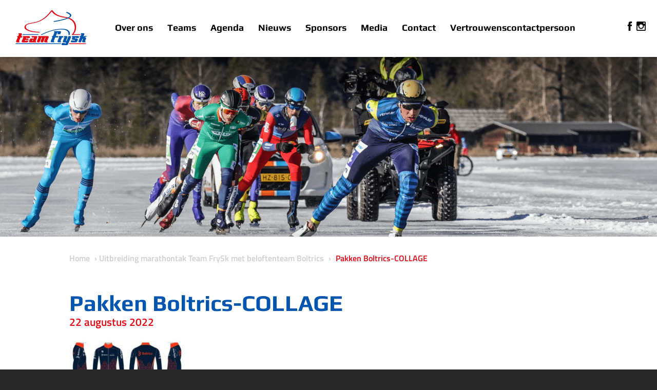

--- FILE ---
content_type: text/html; charset=UTF-8
request_url: https://teamfrysk.nl/uitbreiding-marathontak-team-frysk-met-beloftenteam-boltrics/pakken-boltrics-collage/
body_size: 7865
content:
<!doctype html>
<html lang="nl-NL" class="no-js">
<head>
    <meta charset="UTF-8">
    <title>Pakken Boltrics-COLLAGE - Team FrySk</title>
	<meta name="viewport" content="width=device-width, initial-scale=1, shrink-to-fit=no">
    
    <meta name='robots' content='index, follow, max-image-preview:large, max-snippet:-1, max-video-preview:-1' />

	<!-- This site is optimized with the Yoast SEO plugin v26.7 - https://yoast.com/wordpress/plugins/seo/ -->
	<link rel="canonical" href="https://teamfrysk.nl/uitbreiding-marathontak-team-frysk-met-beloftenteam-boltrics/pakken-boltrics-collage/" />
	<meta property="og:locale" content="nl_NL" />
	<meta property="og:type" content="article" />
	<meta property="og:title" content="Pakken Boltrics-COLLAGE - Team FrySk" />
	<meta property="og:url" content="https://teamfrysk.nl/uitbreiding-marathontak-team-frysk-met-beloftenteam-boltrics/pakken-boltrics-collage/" />
	<meta property="og:site_name" content="Team FrySk" />
	<meta property="og:image" content="https://teamfrysk.nl/uitbreiding-marathontak-team-frysk-met-beloftenteam-boltrics/pakken-boltrics-collage" />
	<meta property="og:image:width" content="805" />
	<meta property="og:image:height" content="1072" />
	<meta property="og:image:type" content="image/jpeg" />
	<meta name="twitter:card" content="summary_large_image" />
	<script type="application/ld+json" class="yoast-schema-graph">{"@context":"https://schema.org","@graph":[{"@type":"WebPage","@id":"https://teamfrysk.nl/uitbreiding-marathontak-team-frysk-met-beloftenteam-boltrics/pakken-boltrics-collage/","url":"https://teamfrysk.nl/uitbreiding-marathontak-team-frysk-met-beloftenteam-boltrics/pakken-boltrics-collage/","name":"Pakken Boltrics-COLLAGE - Team FrySk","isPartOf":{"@id":"https://teamfrysk.nl/#website"},"primaryImageOfPage":{"@id":"https://teamfrysk.nl/uitbreiding-marathontak-team-frysk-met-beloftenteam-boltrics/pakken-boltrics-collage/#primaryimage"},"image":{"@id":"https://teamfrysk.nl/uitbreiding-marathontak-team-frysk-met-beloftenteam-boltrics/pakken-boltrics-collage/#primaryimage"},"thumbnailUrl":"https://teamfrysk.nl/wp-content/uploads/2022/08/Pakken-Boltrics-COLLAGE.jpg","datePublished":"2022-08-22T16:01:41+00:00","breadcrumb":{"@id":"https://teamfrysk.nl/uitbreiding-marathontak-team-frysk-met-beloftenteam-boltrics/pakken-boltrics-collage/#breadcrumb"},"inLanguage":"nl-NL","potentialAction":[{"@type":"ReadAction","target":["https://teamfrysk.nl/uitbreiding-marathontak-team-frysk-met-beloftenteam-boltrics/pakken-boltrics-collage/"]}]},{"@type":"ImageObject","inLanguage":"nl-NL","@id":"https://teamfrysk.nl/uitbreiding-marathontak-team-frysk-met-beloftenteam-boltrics/pakken-boltrics-collage/#primaryimage","url":"https://teamfrysk.nl/wp-content/uploads/2022/08/Pakken-Boltrics-COLLAGE.jpg","contentUrl":"https://teamfrysk.nl/wp-content/uploads/2022/08/Pakken-Boltrics-COLLAGE.jpg","width":805,"height":1072},{"@type":"BreadcrumbList","@id":"https://teamfrysk.nl/uitbreiding-marathontak-team-frysk-met-beloftenteam-boltrics/pakken-boltrics-collage/#breadcrumb","itemListElement":[{"@type":"ListItem","position":1,"name":"Home","item":"https://teamfrysk.nl/"},{"@type":"ListItem","position":2,"name":"Uitbreiding marathontak Team FrySk met beloftenteam Boltrics","item":"https://teamfrysk.nl/uitbreiding-marathontak-team-frysk-met-beloftenteam-boltrics/"},{"@type":"ListItem","position":3,"name":"Pakken Boltrics-COLLAGE"}]},{"@type":"WebSite","@id":"https://teamfrysk.nl/#website","url":"https://teamfrysk.nl/","name":"Team FrySk","description":"","potentialAction":[{"@type":"SearchAction","target":{"@type":"EntryPoint","urlTemplate":"https://teamfrysk.nl/?s={search_term_string}"},"query-input":{"@type":"PropertyValueSpecification","valueRequired":true,"valueName":"search_term_string"}}],"inLanguage":"nl-NL"}]}</script>
	<!-- / Yoast SEO plugin. -->


<link rel='dns-prefetch' href='//maxcdn.bootstrapcdn.com' />
<link rel="alternate" title="oEmbed (JSON)" type="application/json+oembed" href="https://teamfrysk.nl/wp-json/oembed/1.0/embed?url=https%3A%2F%2Fteamfrysk.nl%2Fuitbreiding-marathontak-team-frysk-met-beloftenteam-boltrics%2Fpakken-boltrics-collage%2F" />
<link rel="alternate" title="oEmbed (XML)" type="text/xml+oembed" href="https://teamfrysk.nl/wp-json/oembed/1.0/embed?url=https%3A%2F%2Fteamfrysk.nl%2Fuitbreiding-marathontak-team-frysk-met-beloftenteam-boltrics%2Fpakken-boltrics-collage%2F&#038;format=xml" />
<style id='wp-img-auto-sizes-contain-inline-css' type='text/css'>
img:is([sizes=auto i],[sizes^="auto," i]){contain-intrinsic-size:3000px 1500px}
/*# sourceURL=wp-img-auto-sizes-contain-inline-css */
</style>
<style id='wp-emoji-styles-inline-css' type='text/css'>

	img.wp-smiley, img.emoji {
		display: inline !important;
		border: none !important;
		box-shadow: none !important;
		height: 1em !important;
		width: 1em !important;
		margin: 0 0.07em !important;
		vertical-align: -0.1em !important;
		background: none !important;
		padding: 0 !important;
	}
/*# sourceURL=wp-emoji-styles-inline-css */
</style>
<style id='wp-block-library-inline-css' type='text/css'>
:root{--wp-block-synced-color:#7a00df;--wp-block-synced-color--rgb:122,0,223;--wp-bound-block-color:var(--wp-block-synced-color);--wp-editor-canvas-background:#ddd;--wp-admin-theme-color:#007cba;--wp-admin-theme-color--rgb:0,124,186;--wp-admin-theme-color-darker-10:#006ba1;--wp-admin-theme-color-darker-10--rgb:0,107,160.5;--wp-admin-theme-color-darker-20:#005a87;--wp-admin-theme-color-darker-20--rgb:0,90,135;--wp-admin-border-width-focus:2px}@media (min-resolution:192dpi){:root{--wp-admin-border-width-focus:1.5px}}.wp-element-button{cursor:pointer}:root .has-very-light-gray-background-color{background-color:#eee}:root .has-very-dark-gray-background-color{background-color:#313131}:root .has-very-light-gray-color{color:#eee}:root .has-very-dark-gray-color{color:#313131}:root .has-vivid-green-cyan-to-vivid-cyan-blue-gradient-background{background:linear-gradient(135deg,#00d084,#0693e3)}:root .has-purple-crush-gradient-background{background:linear-gradient(135deg,#34e2e4,#4721fb 50%,#ab1dfe)}:root .has-hazy-dawn-gradient-background{background:linear-gradient(135deg,#faaca8,#dad0ec)}:root .has-subdued-olive-gradient-background{background:linear-gradient(135deg,#fafae1,#67a671)}:root .has-atomic-cream-gradient-background{background:linear-gradient(135deg,#fdd79a,#004a59)}:root .has-nightshade-gradient-background{background:linear-gradient(135deg,#330968,#31cdcf)}:root .has-midnight-gradient-background{background:linear-gradient(135deg,#020381,#2874fc)}:root{--wp--preset--font-size--normal:16px;--wp--preset--font-size--huge:42px}.has-regular-font-size{font-size:1em}.has-larger-font-size{font-size:2.625em}.has-normal-font-size{font-size:var(--wp--preset--font-size--normal)}.has-huge-font-size{font-size:var(--wp--preset--font-size--huge)}.has-text-align-center{text-align:center}.has-text-align-left{text-align:left}.has-text-align-right{text-align:right}.has-fit-text{white-space:nowrap!important}#end-resizable-editor-section{display:none}.aligncenter{clear:both}.items-justified-left{justify-content:flex-start}.items-justified-center{justify-content:center}.items-justified-right{justify-content:flex-end}.items-justified-space-between{justify-content:space-between}.screen-reader-text{border:0;clip-path:inset(50%);height:1px;margin:-1px;overflow:hidden;padding:0;position:absolute;width:1px;word-wrap:normal!important}.screen-reader-text:focus{background-color:#ddd;clip-path:none;color:#444;display:block;font-size:1em;height:auto;left:5px;line-height:normal;padding:15px 23px 14px;text-decoration:none;top:5px;width:auto;z-index:100000}html :where(.has-border-color){border-style:solid}html :where([style*=border-top-color]){border-top-style:solid}html :where([style*=border-right-color]){border-right-style:solid}html :where([style*=border-bottom-color]){border-bottom-style:solid}html :where([style*=border-left-color]){border-left-style:solid}html :where([style*=border-width]){border-style:solid}html :where([style*=border-top-width]){border-top-style:solid}html :where([style*=border-right-width]){border-right-style:solid}html :where([style*=border-bottom-width]){border-bottom-style:solid}html :where([style*=border-left-width]){border-left-style:solid}html :where(img[class*=wp-image-]){height:auto;max-width:100%}:where(figure){margin:0 0 1em}html :where(.is-position-sticky){--wp-admin--admin-bar--position-offset:var(--wp-admin--admin-bar--height,0px)}@media screen and (max-width:600px){html :where(.is-position-sticky){--wp-admin--admin-bar--position-offset:0px}}

/*# sourceURL=wp-block-library-inline-css */
</style><style id='global-styles-inline-css' type='text/css'>
:root{--wp--preset--aspect-ratio--square: 1;--wp--preset--aspect-ratio--4-3: 4/3;--wp--preset--aspect-ratio--3-4: 3/4;--wp--preset--aspect-ratio--3-2: 3/2;--wp--preset--aspect-ratio--2-3: 2/3;--wp--preset--aspect-ratio--16-9: 16/9;--wp--preset--aspect-ratio--9-16: 9/16;--wp--preset--color--black: #000000;--wp--preset--color--cyan-bluish-gray: #abb8c3;--wp--preset--color--white: #ffffff;--wp--preset--color--pale-pink: #f78da7;--wp--preset--color--vivid-red: #cf2e2e;--wp--preset--color--luminous-vivid-orange: #ff6900;--wp--preset--color--luminous-vivid-amber: #fcb900;--wp--preset--color--light-green-cyan: #7bdcb5;--wp--preset--color--vivid-green-cyan: #00d084;--wp--preset--color--pale-cyan-blue: #8ed1fc;--wp--preset--color--vivid-cyan-blue: #0693e3;--wp--preset--color--vivid-purple: #9b51e0;--wp--preset--gradient--vivid-cyan-blue-to-vivid-purple: linear-gradient(135deg,rgb(6,147,227) 0%,rgb(155,81,224) 100%);--wp--preset--gradient--light-green-cyan-to-vivid-green-cyan: linear-gradient(135deg,rgb(122,220,180) 0%,rgb(0,208,130) 100%);--wp--preset--gradient--luminous-vivid-amber-to-luminous-vivid-orange: linear-gradient(135deg,rgb(252,185,0) 0%,rgb(255,105,0) 100%);--wp--preset--gradient--luminous-vivid-orange-to-vivid-red: linear-gradient(135deg,rgb(255,105,0) 0%,rgb(207,46,46) 100%);--wp--preset--gradient--very-light-gray-to-cyan-bluish-gray: linear-gradient(135deg,rgb(238,238,238) 0%,rgb(169,184,195) 100%);--wp--preset--gradient--cool-to-warm-spectrum: linear-gradient(135deg,rgb(74,234,220) 0%,rgb(151,120,209) 20%,rgb(207,42,186) 40%,rgb(238,44,130) 60%,rgb(251,105,98) 80%,rgb(254,248,76) 100%);--wp--preset--gradient--blush-light-purple: linear-gradient(135deg,rgb(255,206,236) 0%,rgb(152,150,240) 100%);--wp--preset--gradient--blush-bordeaux: linear-gradient(135deg,rgb(254,205,165) 0%,rgb(254,45,45) 50%,rgb(107,0,62) 100%);--wp--preset--gradient--luminous-dusk: linear-gradient(135deg,rgb(255,203,112) 0%,rgb(199,81,192) 50%,rgb(65,88,208) 100%);--wp--preset--gradient--pale-ocean: linear-gradient(135deg,rgb(255,245,203) 0%,rgb(182,227,212) 50%,rgb(51,167,181) 100%);--wp--preset--gradient--electric-grass: linear-gradient(135deg,rgb(202,248,128) 0%,rgb(113,206,126) 100%);--wp--preset--gradient--midnight: linear-gradient(135deg,rgb(2,3,129) 0%,rgb(40,116,252) 100%);--wp--preset--font-size--small: 13px;--wp--preset--font-size--medium: 20px;--wp--preset--font-size--large: 36px;--wp--preset--font-size--x-large: 42px;--wp--preset--spacing--20: 0.44rem;--wp--preset--spacing--30: 0.67rem;--wp--preset--spacing--40: 1rem;--wp--preset--spacing--50: 1.5rem;--wp--preset--spacing--60: 2.25rem;--wp--preset--spacing--70: 3.38rem;--wp--preset--spacing--80: 5.06rem;--wp--preset--shadow--natural: 6px 6px 9px rgba(0, 0, 0, 0.2);--wp--preset--shadow--deep: 12px 12px 50px rgba(0, 0, 0, 0.4);--wp--preset--shadow--sharp: 6px 6px 0px rgba(0, 0, 0, 0.2);--wp--preset--shadow--outlined: 6px 6px 0px -3px rgb(255, 255, 255), 6px 6px rgb(0, 0, 0);--wp--preset--shadow--crisp: 6px 6px 0px rgb(0, 0, 0);}:where(.is-layout-flex){gap: 0.5em;}:where(.is-layout-grid){gap: 0.5em;}body .is-layout-flex{display: flex;}.is-layout-flex{flex-wrap: wrap;align-items: center;}.is-layout-flex > :is(*, div){margin: 0;}body .is-layout-grid{display: grid;}.is-layout-grid > :is(*, div){margin: 0;}:where(.wp-block-columns.is-layout-flex){gap: 2em;}:where(.wp-block-columns.is-layout-grid){gap: 2em;}:where(.wp-block-post-template.is-layout-flex){gap: 1.25em;}:where(.wp-block-post-template.is-layout-grid){gap: 1.25em;}.has-black-color{color: var(--wp--preset--color--black) !important;}.has-cyan-bluish-gray-color{color: var(--wp--preset--color--cyan-bluish-gray) !important;}.has-white-color{color: var(--wp--preset--color--white) !important;}.has-pale-pink-color{color: var(--wp--preset--color--pale-pink) !important;}.has-vivid-red-color{color: var(--wp--preset--color--vivid-red) !important;}.has-luminous-vivid-orange-color{color: var(--wp--preset--color--luminous-vivid-orange) !important;}.has-luminous-vivid-amber-color{color: var(--wp--preset--color--luminous-vivid-amber) !important;}.has-light-green-cyan-color{color: var(--wp--preset--color--light-green-cyan) !important;}.has-vivid-green-cyan-color{color: var(--wp--preset--color--vivid-green-cyan) !important;}.has-pale-cyan-blue-color{color: var(--wp--preset--color--pale-cyan-blue) !important;}.has-vivid-cyan-blue-color{color: var(--wp--preset--color--vivid-cyan-blue) !important;}.has-vivid-purple-color{color: var(--wp--preset--color--vivid-purple) !important;}.has-black-background-color{background-color: var(--wp--preset--color--black) !important;}.has-cyan-bluish-gray-background-color{background-color: var(--wp--preset--color--cyan-bluish-gray) !important;}.has-white-background-color{background-color: var(--wp--preset--color--white) !important;}.has-pale-pink-background-color{background-color: var(--wp--preset--color--pale-pink) !important;}.has-vivid-red-background-color{background-color: var(--wp--preset--color--vivid-red) !important;}.has-luminous-vivid-orange-background-color{background-color: var(--wp--preset--color--luminous-vivid-orange) !important;}.has-luminous-vivid-amber-background-color{background-color: var(--wp--preset--color--luminous-vivid-amber) !important;}.has-light-green-cyan-background-color{background-color: var(--wp--preset--color--light-green-cyan) !important;}.has-vivid-green-cyan-background-color{background-color: var(--wp--preset--color--vivid-green-cyan) !important;}.has-pale-cyan-blue-background-color{background-color: var(--wp--preset--color--pale-cyan-blue) !important;}.has-vivid-cyan-blue-background-color{background-color: var(--wp--preset--color--vivid-cyan-blue) !important;}.has-vivid-purple-background-color{background-color: var(--wp--preset--color--vivid-purple) !important;}.has-black-border-color{border-color: var(--wp--preset--color--black) !important;}.has-cyan-bluish-gray-border-color{border-color: var(--wp--preset--color--cyan-bluish-gray) !important;}.has-white-border-color{border-color: var(--wp--preset--color--white) !important;}.has-pale-pink-border-color{border-color: var(--wp--preset--color--pale-pink) !important;}.has-vivid-red-border-color{border-color: var(--wp--preset--color--vivid-red) !important;}.has-luminous-vivid-orange-border-color{border-color: var(--wp--preset--color--luminous-vivid-orange) !important;}.has-luminous-vivid-amber-border-color{border-color: var(--wp--preset--color--luminous-vivid-amber) !important;}.has-light-green-cyan-border-color{border-color: var(--wp--preset--color--light-green-cyan) !important;}.has-vivid-green-cyan-border-color{border-color: var(--wp--preset--color--vivid-green-cyan) !important;}.has-pale-cyan-blue-border-color{border-color: var(--wp--preset--color--pale-cyan-blue) !important;}.has-vivid-cyan-blue-border-color{border-color: var(--wp--preset--color--vivid-cyan-blue) !important;}.has-vivid-purple-border-color{border-color: var(--wp--preset--color--vivid-purple) !important;}.has-vivid-cyan-blue-to-vivid-purple-gradient-background{background: var(--wp--preset--gradient--vivid-cyan-blue-to-vivid-purple) !important;}.has-light-green-cyan-to-vivid-green-cyan-gradient-background{background: var(--wp--preset--gradient--light-green-cyan-to-vivid-green-cyan) !important;}.has-luminous-vivid-amber-to-luminous-vivid-orange-gradient-background{background: var(--wp--preset--gradient--luminous-vivid-amber-to-luminous-vivid-orange) !important;}.has-luminous-vivid-orange-to-vivid-red-gradient-background{background: var(--wp--preset--gradient--luminous-vivid-orange-to-vivid-red) !important;}.has-very-light-gray-to-cyan-bluish-gray-gradient-background{background: var(--wp--preset--gradient--very-light-gray-to-cyan-bluish-gray) !important;}.has-cool-to-warm-spectrum-gradient-background{background: var(--wp--preset--gradient--cool-to-warm-spectrum) !important;}.has-blush-light-purple-gradient-background{background: var(--wp--preset--gradient--blush-light-purple) !important;}.has-blush-bordeaux-gradient-background{background: var(--wp--preset--gradient--blush-bordeaux) !important;}.has-luminous-dusk-gradient-background{background: var(--wp--preset--gradient--luminous-dusk) !important;}.has-pale-ocean-gradient-background{background: var(--wp--preset--gradient--pale-ocean) !important;}.has-electric-grass-gradient-background{background: var(--wp--preset--gradient--electric-grass) !important;}.has-midnight-gradient-background{background: var(--wp--preset--gradient--midnight) !important;}.has-small-font-size{font-size: var(--wp--preset--font-size--small) !important;}.has-medium-font-size{font-size: var(--wp--preset--font-size--medium) !important;}.has-large-font-size{font-size: var(--wp--preset--font-size--large) !important;}.has-x-large-font-size{font-size: var(--wp--preset--font-size--x-large) !important;}
/*# sourceURL=global-styles-inline-css */
</style>

<style id='classic-theme-styles-inline-css' type='text/css'>
/*! This file is auto-generated */
.wp-block-button__link{color:#fff;background-color:#32373c;border-radius:9999px;box-shadow:none;text-decoration:none;padding:calc(.667em + 2px) calc(1.333em + 2px);font-size:1.125em}.wp-block-file__button{background:#32373c;color:#fff;text-decoration:none}
/*# sourceURL=/wp-includes/css/classic-themes.min.css */
</style>
<link rel='stylesheet' id='cff-css' href='https://teamfrysk.nl/wp-content/plugins/custom-facebook-feed/assets/css/cff-style.min.css?ver=4.3.4' media='all' />
<link rel='stylesheet' id='sb-font-awesome-css' href='https://maxcdn.bootstrapcdn.com/font-awesome/4.7.0/css/font-awesome.min.css?ver=6.9' media='all' />
<link rel='stylesheet' id='normalize-css' href='https://teamfrysk.nl/wp-content/themes/team-frysk/css/normalize.css?ver=1.0' media='all' />
<link rel='stylesheet' id='html5blank-css' href='https://teamfrysk.nl/wp-content/themes/team-frysk/style.css?ver=1.0' media='all' />
<link rel='stylesheet' id='owlcarousel-css' href='https://teamfrysk.nl/wp-content/themes/team-frysk/scripts/owlcarousel/assets/owl.carousel.css?ver=1.0' media='all' />
<link rel='stylesheet' id='owlcarousel-theme-css' href='https://teamfrysk.nl/wp-content/themes/team-frysk/scripts/owlcarousel/assets/owl.theme.default.css?ver=1.0' media='all' />
<link rel='stylesheet' id='weather-icons-css' href='https://teamfrysk.nl/wp-content/themes/team-frysk/css/weather-icons.min.css?ver=1.0' media='all' />
<link rel='stylesheet' id='flaticons-css' href='https://teamfrysk.nl/wp-content/themes/team-frysk/css/flaticon.css?ver=1.0' media='all' />
<link rel='stylesheet' id='font-awesome-css' href='https://teamfrysk.nl/wp-content/themes/team-frysk/css/font-awesome.min.css?ver=1.0' media='all' />
<link rel='stylesheet' id='animate-css' href='https://teamfrysk.nl/wp-content/themes/team-frysk/css/animate.css?ver=1.0' media='all' />
<script type="text/javascript" src="https://teamfrysk.nl/wp-includes/js/jquery/jquery.min.js?ver=3.7.1" id="jquery-core-js"></script>
<script type="text/javascript" src="https://teamfrysk.nl/wp-includes/js/jquery/jquery-migrate.min.js?ver=3.4.1" id="jquery-migrate-js"></script>
<script type="text/javascript" src="https://teamfrysk.nl/wp-content/themes/team-frysk/js/lib/conditionizr-4.3.0.min.js?ver=4.3.0" id="conditionizr-js"></script>
<script type="text/javascript" src="https://teamfrysk.nl/wp-content/themes/team-frysk/js/lib/modernizr-2.7.1.min.js?ver=2.7.1" id="modernizr-js"></script>
<script type="text/javascript" src="https://teamfrysk.nl/wp-content/themes/team-frysk/js/scripts.js?ver=1.0.0" id="theme_scripts-js"></script>
<script type="text/javascript" src="https://teamfrysk.nl/wp-content/themes/team-frysk/scripts/owlcarousel/owl.carousel.js?ver=1.0.0" id="owlcarousel-js"></script>
<script type="text/javascript" src="https://teamfrysk.nl/wp-content/themes/team-frysk/js/jquery.waypoints.min.js?ver=1.0.0" id="waypoints-js"></script>
<script type="text/javascript" src="https://teamfrysk.nl/wp-content/themes/team-frysk/js/jquery.sticky.js?ver=1.0.0" id="sticky-js"></script>
<link rel="https://api.w.org/" href="https://teamfrysk.nl/wp-json/" /><link rel="alternate" title="JSON" type="application/json" href="https://teamfrysk.nl/wp-json/wp/v2/media/2753" /><link rel="icon" href="https://teamfrysk.nl/wp-content/uploads/2017/07/favicon.png" sizes="32x32" />
<link rel="icon" href="https://teamfrysk.nl/wp-content/uploads/2017/07/favicon.png" sizes="192x192" />
<link rel="apple-touch-icon" href="https://teamfrysk.nl/wp-content/uploads/2017/07/favicon.png" />
<meta name="msapplication-TileImage" content="https://teamfrysk.nl/wp-content/uploads/2017/07/favicon.png" />
    <script type="text/javascript">
        // conditionizr.com
        // configure environment tests
        conditionizr.config({
            assets: 'https://teamfrysk.nl/wp-content/themes/team-frysk',
            tests: {}
        });
        
        var ajaxurl = "https://teamfrysk.nl/wp-admin/admin-ajax.php";
        var templateUrl = "https://teamfrysk.nl/wp-content/themes";
    </script>

</head>
<body class="attachment wp-singular attachment-template-default single single-attachment postid-2753 attachmentid-2753 attachment-jpeg wp-theme-team-frysk pakken-boltrics-collage">

<!-- wrapper -->
<div class="wrapper" id="wrapper">

    <!-- header -->
    <header class="header clear" role="banner">

        <!-- logo -->
        <div class="logo">
            <a href="https://teamfrysk.nl">
                <img src="https://teamfrysk.nl/wp-content/themes/team-frysk/img/team-frysk.png" alt="Team FrySk" class="logo-img">
            </a>
        </div>
        <!-- /logo -->
        
        <!-- right social icons -->
                 <div class="header-social">
        	        <a href="https://nl-nl.facebook.com/Team-FrySk-1580073095565116/" target="_blank">
		        <i class="icon icon-ctf-icon-facebook"></i>
	        </a>
	        <a href="https://www.instagram.com/teamfrysk" target="_blank">
		        <i class="icon icon-ctf-icon-instagram"></i>
		    </a>
    	</div>
		
        <!-- right buttons -->
                <!-- nav -->
        <nav class="nav" role="navigation">
            <a href="#open-menu" id="pull">
                <i class="icon icon-ctf-icon-hamburger"></i>
            </a>
            <ul><li id="menu-item-689" class="menu-item menu-item-type-post_type menu-item-object-page menu-item-689"><a href="https://teamfrysk.nl/over-ons/">Over ons</a></li>
<li id="menu-item-709" class="menu-item menu-item-type-custom menu-item-object-custom menu-item-709"><a href="/teams/">Teams</a></li>
<li id="menu-item-725" class="menu-item menu-item-type-custom menu-item-object-custom menu-item-725"><a href="/agenda/">Agenda</a></li>
<li id="menu-item-692" class="menu-item menu-item-type-post_type menu-item-object-page current_page_parent menu-item-692"><a href="https://teamfrysk.nl/nieuws/">Nieuws</a></li>
<li id="menu-item-693" class="menu-item menu-item-type-post_type menu-item-object-page menu-item-693"><a href="https://teamfrysk.nl/sponsoring/">Sponsors</a></li>
<li id="menu-item-3073" class="menu-item menu-item-type-post_type menu-item-object-page menu-item-3073"><a href="https://teamfrysk.nl/media/">Media</a></li>
<li id="menu-item-694" class="menu-item menu-item-type-post_type menu-item-object-page menu-item-694"><a href="https://teamfrysk.nl/contact/">Contact</a></li>
<li id="menu-item-4363" class="menu-item menu-item-type-post_type menu-item-object-page menu-item-4363"><a href="https://teamfrysk.nl/vertrouwenscontactpersoon/">Vertrouwenscontactpersoon</a></li>
</ul>        </nav>
        
        <ul class="header__categories"></ul>
    </header>
    <!-- /header -->

    <div class="menu-side">
        <nav id="menu" class="nav">
            <ul><li class="menu-item menu-item-type-post_type menu-item-object-page menu-item-689"><a href="https://teamfrysk.nl/over-ons/">Over ons</a></li>
<li class="menu-item menu-item-type-custom menu-item-object-custom menu-item-709"><a href="/teams/">Teams</a></li>
<li class="menu-item menu-item-type-custom menu-item-object-custom menu-item-725"><a href="/agenda/">Agenda</a></li>
<li class="menu-item menu-item-type-post_type menu-item-object-page current_page_parent menu-item-692"><a href="https://teamfrysk.nl/nieuws/">Nieuws</a></li>
<li class="menu-item menu-item-type-post_type menu-item-object-page menu-item-693"><a href="https://teamfrysk.nl/sponsoring/">Sponsors</a></li>
<li class="menu-item menu-item-type-post_type menu-item-object-page menu-item-3073"><a href="https://teamfrysk.nl/media/">Media</a></li>
<li class="menu-item menu-item-type-post_type menu-item-object-page menu-item-694"><a href="https://teamfrysk.nl/contact/">Contact</a></li>
<li class="menu-item menu-item-type-post_type menu-item-object-page menu-item-4363"><a href="https://teamfrysk.nl/vertrouwenscontactpersoon/">Vertrouwenscontactpersoon</a></li>
</ul>        </nav>
    </div>
<div id="wrap">
	<main role="main" class="main">

		<section><div class="header-image header-image-team">
    <img src="https://teamfrysk.nl/wp-content/uploads/2020/10/Weissenssee-e1603721063864-1500x566.png" alt="Pakken Boltrics-COLLAGE"/>    <div class="image-overlay-top"></div>
   <!--  <div class="image-overlay-full"></div> -->
    </div></section>
		
		<p id="breadcrumbs"><span><span><a href="https://teamfrysk.nl/">Home</a></span> &rsaquo; <span><a href="https://teamfrysk.nl/uitbreiding-marathontak-team-frysk-met-beloftenteam-boltrics/">Uitbreiding marathontak Team FrySk met beloftenteam Boltrics</a></span> &rsaquo; <span class="breadcrumb_last" aria-current="page">Pakken Boltrics-COLLAGE</span></span></p>		
		<section class="content">
			<div id="page-content">
				<div class="content__b">

										
						<article id="post-2753" class="post-2753 attachment type-attachment status-inherit hentry">
							<!-- post title -->
							<h1>Pakken Boltrics-COLLAGE</h1>
							<!-- /post title -->
		
							<span class="date">22 augustus 2022 </span>
		
							<p class="attachment"><a href='https://teamfrysk.nl/wp-content/uploads/2022/08/Pakken-Boltrics-COLLAGE.jpg'><img fetchpriority="high" decoding="async" width="225" height="300" src="https://teamfrysk.nl/wp-content/uploads/2022/08/Pakken-Boltrics-COLLAGE-250x333.jpg" class="attachment-medium size-medium" alt="" srcset="https://teamfrysk.nl/wp-content/uploads/2022/08/Pakken-Boltrics-COLLAGE-250x333.jpg 250w, https://teamfrysk.nl/wp-content/uploads/2022/08/Pakken-Boltrics-COLLAGE-700x932.jpg 700w, https://teamfrysk.nl/wp-content/uploads/2022/08/Pakken-Boltrics-COLLAGE-768x1023.jpg 768w, https://teamfrysk.nl/wp-content/uploads/2022/08/Pakken-Boltrics-COLLAGE-120x160.jpg 120w, https://teamfrysk.nl/wp-content/uploads/2022/08/Pakken-Boltrics-COLLAGE-623x830.jpg 623w, https://teamfrysk.nl/wp-content/uploads/2022/08/Pakken-Boltrics-COLLAGE-300x400.jpg 300w, https://teamfrysk.nl/wp-content/uploads/2022/08/Pakken-Boltrics-COLLAGE-113x150.jpg 113w, https://teamfrysk.nl/wp-content/uploads/2022/08/Pakken-Boltrics-COLLAGE-75x100.jpg 75w, https://teamfrysk.nl/wp-content/uploads/2022/08/Pakken-Boltrics-COLLAGE-180x240.jpg 180w, https://teamfrysk.nl/wp-content/uploads/2022/08/Pakken-Boltrics-COLLAGE.jpg 805w" sizes="(max-width: 225px) 100vw, 225px" /></a></p>
						</article>
		
								
									</div>
			</div>
		</section>
		
		<section class="section_social">
    <div class="section_social__share">
		<span class="title">Deel dit artikel</span>
		<a class='facebook' target='_blank' href='http://www.facebook.com/sharer.php?u=https://teamfrysk.nl/uitbreiding-marathontak-team-frysk-met-beloftenteam-boltrics/pakken-boltrics-collage/'><i class="fa fa-facebook" aria-hidden="true"></i></a>
		<a class='twitter' target='_blank' href='https://twitter.com/share?url=https://teamfrysk.nl/uitbreiding-marathontak-team-frysk-met-beloftenteam-boltrics/pakken-boltrics-collage/'><i class="fa fa-twitter" aria-hidden="true"></i></a>
		<a class='linkedin' target='_blank' href='http://www.linkedin.com/shareArticle?url=https://teamfrysk.nl/uitbreiding-marathontak-team-frysk-met-beloftenteam-boltrics/pakken-boltrics-collage/'><i class="fa fa-linkedin" aria-hidden="true"></i></a>
		<a class='google' target='_blank' href='https://plus.google.com/share?url=https://teamfrysk.nl/uitbreiding-marathontak-team-frysk-met-beloftenteam-boltrics/pakken-boltrics-collage/'><i class="fa fa-google-plus" aria-hidden="true"></i></a>
		<a class='mail' target='_blank' href='mailto:?body=https://teamfrysk.nl/uitbreiding-marathontak-team-frysk-met-beloftenteam-boltrics/pakken-boltrics-collage/'><i class="fa fa-envelope-o" aria-hidden="true"></i></a>
	</div>
</section>	</main>

</div>


<!-- footer -->
<footer class="footer" role="contentinfo">
    <!-- logo -->
    <div class="footer-logo">
        <a href="https://teamfrysk.nl">
            <img src="https://teamfrysk.nl/wp-content/themes/team-frysk/img/team-frysk-white.png" alt="Team FrySk" class="logo-img">
        </a>
    </div>
    <!-- /logo -->
    
        
    <nav class="nav">
            <ul><li class="menu-item menu-item-type-post_type menu-item-object-page menu-item-689"><a href="https://teamfrysk.nl/over-ons/">Over ons</a></li>
<li class="menu-item menu-item-type-custom menu-item-object-custom menu-item-709"><a href="/teams/">Teams</a></li>
<li class="menu-item menu-item-type-custom menu-item-object-custom menu-item-725"><a href="/agenda/">Agenda</a></li>
<li class="menu-item menu-item-type-post_type menu-item-object-page current_page_parent menu-item-692"><a href="https://teamfrysk.nl/nieuws/">Nieuws</a></li>
<li class="menu-item menu-item-type-post_type menu-item-object-page menu-item-693"><a href="https://teamfrysk.nl/sponsoring/">Sponsors</a></li>
<li class="menu-item menu-item-type-post_type menu-item-object-page menu-item-3073"><a href="https://teamfrysk.nl/media/">Media</a></li>
<li class="menu-item menu-item-type-post_type menu-item-object-page menu-item-694"><a href="https://teamfrysk.nl/contact/">Contact</a></li>
<li class="menu-item menu-item-type-post_type menu-item-object-page menu-item-4363"><a href="https://teamfrysk.nl/vertrouwenscontactpersoon/">Vertrouwenscontactpersoon</a></li>
</ul>    </nav>

    
        

    <div class="footer-social">
                <a href="https://nl-nl.facebook.com/Team-FrySk-1580073095565116/" target="_blank"><img
                src="https://teamfrysk.nl/wp-content/themes/team-frysk/img/icon-facebook.png" alt="Vind ons leuk op FaceBook"/></a>
        <a href="https://www.instagram.com/teamfrysk" target="_blank"><img
                src="https://teamfrysk.nl/wp-content/themes/team-frysk/img/icon_instagram.png" alt="Volg ons op Instagram"/></a>
    </div>

</footer>
<!-- /footer -->

</div>

<!-- /wrapper -->
<script type="speculationrules">
{"prefetch":[{"source":"document","where":{"and":[{"href_matches":"/*"},{"not":{"href_matches":["/wp-*.php","/wp-admin/*","/wp-content/uploads/*","/wp-content/*","/wp-content/plugins/*","/wp-content/themes/team-frysk/*","/*\\?(.+)"]}},{"not":{"selector_matches":"a[rel~=\"nofollow\"]"}},{"not":{"selector_matches":".no-prefetch, .no-prefetch a"}}]},"eagerness":"conservative"}]}
</script>
<!-- Custom Facebook Feed JS -->
<script type="text/javascript">var cffajaxurl = "https://teamfrysk.nl/wp-admin/admin-ajax.php";
var cfflinkhashtags = "true";
</script>
<script type="text/javascript" src="https://teamfrysk.nl/wp-includes/js/jquery/ui/core.min.js?ver=1.13.3" id="jquery-ui-core-js"></script>
<script type="text/javascript" src="https://teamfrysk.nl/wp-includes/js/jquery/ui/effect.min.js?ver=1.13.3" id="jquery-effects-core-js"></script>
<script type="text/javascript" src="https://teamfrysk.nl/wp-content/plugins/custom-facebook-feed/assets/js/cff-scripts.min.js?ver=4.3.4" id="cffscripts-js"></script>
<script id="wp-emoji-settings" type="application/json">
{"baseUrl":"https://s.w.org/images/core/emoji/17.0.2/72x72/","ext":".png","svgUrl":"https://s.w.org/images/core/emoji/17.0.2/svg/","svgExt":".svg","source":{"concatemoji":"https://teamfrysk.nl/wp-includes/js/wp-emoji-release.min.js?ver=6.9"}}
</script>
<script type="module">
/* <![CDATA[ */
/*! This file is auto-generated */
const a=JSON.parse(document.getElementById("wp-emoji-settings").textContent),o=(window._wpemojiSettings=a,"wpEmojiSettingsSupports"),s=["flag","emoji"];function i(e){try{var t={supportTests:e,timestamp:(new Date).valueOf()};sessionStorage.setItem(o,JSON.stringify(t))}catch(e){}}function c(e,t,n){e.clearRect(0,0,e.canvas.width,e.canvas.height),e.fillText(t,0,0);t=new Uint32Array(e.getImageData(0,0,e.canvas.width,e.canvas.height).data);e.clearRect(0,0,e.canvas.width,e.canvas.height),e.fillText(n,0,0);const a=new Uint32Array(e.getImageData(0,0,e.canvas.width,e.canvas.height).data);return t.every((e,t)=>e===a[t])}function p(e,t){e.clearRect(0,0,e.canvas.width,e.canvas.height),e.fillText(t,0,0);var n=e.getImageData(16,16,1,1);for(let e=0;e<n.data.length;e++)if(0!==n.data[e])return!1;return!0}function u(e,t,n,a){switch(t){case"flag":return n(e,"\ud83c\udff3\ufe0f\u200d\u26a7\ufe0f","\ud83c\udff3\ufe0f\u200b\u26a7\ufe0f")?!1:!n(e,"\ud83c\udde8\ud83c\uddf6","\ud83c\udde8\u200b\ud83c\uddf6")&&!n(e,"\ud83c\udff4\udb40\udc67\udb40\udc62\udb40\udc65\udb40\udc6e\udb40\udc67\udb40\udc7f","\ud83c\udff4\u200b\udb40\udc67\u200b\udb40\udc62\u200b\udb40\udc65\u200b\udb40\udc6e\u200b\udb40\udc67\u200b\udb40\udc7f");case"emoji":return!a(e,"\ud83e\u1fac8")}return!1}function f(e,t,n,a){let r;const o=(r="undefined"!=typeof WorkerGlobalScope&&self instanceof WorkerGlobalScope?new OffscreenCanvas(300,150):document.createElement("canvas")).getContext("2d",{willReadFrequently:!0}),s=(o.textBaseline="top",o.font="600 32px Arial",{});return e.forEach(e=>{s[e]=t(o,e,n,a)}),s}function r(e){var t=document.createElement("script");t.src=e,t.defer=!0,document.head.appendChild(t)}a.supports={everything:!0,everythingExceptFlag:!0},new Promise(t=>{let n=function(){try{var e=JSON.parse(sessionStorage.getItem(o));if("object"==typeof e&&"number"==typeof e.timestamp&&(new Date).valueOf()<e.timestamp+604800&&"object"==typeof e.supportTests)return e.supportTests}catch(e){}return null}();if(!n){if("undefined"!=typeof Worker&&"undefined"!=typeof OffscreenCanvas&&"undefined"!=typeof URL&&URL.createObjectURL&&"undefined"!=typeof Blob)try{var e="postMessage("+f.toString()+"("+[JSON.stringify(s),u.toString(),c.toString(),p.toString()].join(",")+"));",a=new Blob([e],{type:"text/javascript"});const r=new Worker(URL.createObjectURL(a),{name:"wpTestEmojiSupports"});return void(r.onmessage=e=>{i(n=e.data),r.terminate(),t(n)})}catch(e){}i(n=f(s,u,c,p))}t(n)}).then(e=>{for(const n in e)a.supports[n]=e[n],a.supports.everything=a.supports.everything&&a.supports[n],"flag"!==n&&(a.supports.everythingExceptFlag=a.supports.everythingExceptFlag&&a.supports[n]);var t;a.supports.everythingExceptFlag=a.supports.everythingExceptFlag&&!a.supports.flag,a.supports.everything||((t=a.source||{}).concatemoji?r(t.concatemoji):t.wpemoji&&t.twemoji&&(r(t.twemoji),r(t.wpemoji)))});
//# sourceURL=https://teamfrysk.nl/wp-includes/js/wp-emoji-loader.min.js
/* ]]> */
</script>

</body>
</html>

<!--
Performance optimized by W3 Total Cache. Learn more: https://www.boldgrid.com/w3-total-cache/?utm_source=w3tc&utm_medium=footer_comment&utm_campaign=free_plugin

Paginacaching met Disk: Enhanced 

Served from: teamfrysk.nl @ 2026-01-17 12:57:13 by W3 Total Cache
-->

--- FILE ---
content_type: text/css
request_url: https://teamfrysk.nl/wp-content/themes/team-frysk/style.css?ver=1.0
body_size: 9243
content:
/*
	Theme Name: Team FrySk
	Theme URI: http://www.teamfrysk.nl/
	Version: 1.0
	Author: Friks Web & Marketing
	Author URI: https://www.friks.frl
*/
@font-face {
	font-family: Play-Regular;
	src: url( fonts/Play-Regular.ttf ) format( 'truetype' );
}

@font-face {
	font-family: Play-Bold;
	src: url(fonts/Play-Bold.ttf ) format( 'truetype' );
}

@font-face {
	font-family: TitilliumWeb-Light;
	src: url(fonts/TitilliumWeb-Light.ttf ) format( 'truetype' );
}

@font-face {
	font-family: TitilliumWeb-Regular;
	src: url(fonts/TitilliumWeb-Regular.ttf ) format( 'truetype' );
}

@font-face {
	font-family: TitilliumWeb-SemiBold;
	src: url(fonts/TitilliumWeb-SemiBold.ttf ) format( 'truetype' );
}

@font-face {
	font-family: TitilliumWeb-Bold;
	src: url(fonts/TitilliumWeb-Bold.ttf ) format( 'truetype' );
}

@font-face {
    font-family: "ctf";
    src:url("fonts/ctf.eot");
    src:url("fonts/ctf.eot?#iefix") format("embedded-opentype"),
    url("fonts/ctf.woff") format("woff"),
    url("fonts/ctf.ttf") format("truetype"),
    url("fonts/ctf.svg#untitled-font-1") format("svg");
    font-weight: normal;
    font-style: normal;

}

[data-icon]:before {
    font-family: "ctf" !important;
    content: attr(data-icon);
    font-style: normal !important;
    font-weight: normal !important;
    font-variant: normal !important;
    text-transform: none !important;
    speak: none;
    line-height: 1;
    -webkit-font-smoothing: antialiased;
    -moz-osx-font-smoothing: grayscale;
}

[class^="icon-"]:before,
[class*=" icon-"]:before {
    font-family: "ctf" !important;
    font-style: normal !important;
    font-weight: normal !important;
    font-variant: normal !important;
    text-transform: none !important;
    speak: none;
    line-height: 1;
    -webkit-font-smoothing: antialiased;
    -moz-osx-font-smoothing: grayscale;
}

.icon-ctf-icon-agenda:before {
    content: "\61";
}
.icon-ctf-icon-facebook:before {
    content: "\62";
}
.icon-ctf-icon-favoriet:before {
    content: "\63";
}
.icon-ctf-icon-hamburger:before {
    content: "\64";
}
.icon-ctf-icon-instagram:before {
    content: "\65";
}
.icon-ctf-icon-pijl-links:before {
    content: "\66";
}
.icon-ctf-icon-pijl-links-bold:before {
    content: "\67";
}
.icon-ctf-icon-pijl-rechts:before {
    content: "\68";
}
.icon-ctf-icon-pijl-rechts-bold:before {
    content: "\69";
}
.icon-ctf-icon-reacties:before {
    content: "\6a";
}
.icon-ctf-icon-ron-de:before {
    content: "\6b";
}
.icon-ctf-icon-totale-route:before {
    content: "\6c";
}
.icon-ctf-icon-twitter:before {
    content: "\6d";
}
.icon-ctf-icon-volgende-wedstrijd:before {
    content: "\6e";
}
.icon-ctf-icon-weer:before {
    content: "\6f";
}

/*------------------------------------*\
    MAIN
\*------------------------------------*/

/* global box-sizing */
*,
*:after,
*:before {
    -moz-box-sizing: border-box;
    box-sizing: border-box;
    -webkit-font-smoothing: antialiased;
    font-smoothing: antialiased;
    text-rendering: optimizeLegibility;
}

/* html element 62.5% font-size for REM use */
html {
    font-size: 62.5%;
}

body {
    font-family: TitilliumWeb-Light, Sans-Serif;
    font-size: 18px;
    color: #202020;
    background-color: #282828;
}

/* clear */
.clear:before,
.clear:after {
    content: ' ';
    display: table;
}

.clear:after {
    clear: both;
}

.clear {
    *zoom: 1;
}

img {
    max-width: 100%;
    vertical-align: bottom;
}

a {
    color: #e30613;
    transition: all 0.5s;
}

a:hover {
    color: #c70511;
}

input:focus, textarea:focus {
    outline:none;
    border-color:#e2e2e2;
    box-shadow:0 0 10px #e2e2e2;
}

select, form textarea, form input[type="text"], form input[type="password"], form input[type="email"] {
    padding: 1.1em 1.3em .8em;
    font-size: 15px;
    line-height: 1.25;
    border: 1px solid #e2e2e2;
	margin: 0 0 20px 0;
}

.autowidth {
    width: auto !important;
    text-align: center;
    min-width: 0 !important;
}

/*------------------------------------*\
    STRUCTURE
\*------------------------------------*/

/* wrapper */
.wrapper {
    margin: 0 auto;
    position: relative;
}

#wrap {
    position: relative;
}

/* header */
.header {
    background: #ffffff;
    padding-top: 20px;
    padding-bottom: 20px;
    font-family: Play-Bold, Sans-Serif;
}

/* logo */
.logo {
    float: left;
    padding-left: 30px;
}

/* nav */
.nav {
    display: inline-block;
    overflow: hidden;
}

.nav ul {
    list-style-type: none;
    margin: 0 40px;
    padding-left: 0;
}

.nav li {
    display: inline-block;
    float: left;
    padding: 23px 14px;
}

.nav li.current_page_item a{
    color: #e20613;
}

.nav li:hover a, .header__categories li:hover a{
    color: #e20613;
}

.nav li a {
    display: inline-block;
    color: #000;
    text-align: center;
    text-decoration: none;
}



.nav a#pull {
    display: none;
}

#menu{
    display: none;
}

.header .open-sidebar{
    display: none;
}

.header__categories {
    float: right;
    display: inline-block;
    margin: 5px 30px;
    padding: 0;
}

.header__categories li {
    display: inline-block;
    padding: 0 5px;
}

.header__categories li a {
    text-decoration: none;
    font-size: 15px;
    color: #0055ad;
}

.header__categories li:not(:last-child):after {
    content: "/";
    position: relative;
    top: 4px;
    left: 5px;
    font-family: TitilliumWeb-Light, Sans-Serif;
    font-size: 28px;
    color: #e20613;
}

.header-social{ 
	float: right;
	margin: 22px 22px 0 0;
}

.header-social a { 
	text-decoration: none;
}

.header-social a i { 
	color: #000;	
}

.header-social a:hover i {
	color: #e20613;	
} 

@media(max-width: 845px), (min-width: 1025px) and (max-width: 1500px) {
    .header__categories {
        display: none;
    }
}

@media (max-width: 1100px) {
    .logo {
        padding-left: 20px;
    }

    .buttons {
        margin-right: 20px !important;
    }
}

@media (max-width: 1024px) {
    .header{
        position: relative;
        transform: translate3d(0, 0, 0);
        z-index: 200;
        padding-top: 12px;
        padding-bottom: 12px;
    }

    .header .open-sidebar{
        position: absolute;
        z-index: 55;
        right: 10px;
        top: 22px;
        cursor: pointer;
        color: #ffffff;
        text-align: center;
        display: block !important;
        background: none;
    }

    #menu{
        display: block;
        position: fixed;
        width: 300px;
        top: 0;
        right: -300px;
        height: 100%;
        z-index: 0;
        /* MAGIC HAPPENS HERE */
        transform: translate3d(0px,0px,0px);
        -webkit-transform: translate3d(0px,0px,0px);
    }

    .menu-side {
        position: relative;
        overflow: hidden;
    }

    .nav{
        position: absolute;
        z-index: 55;
        right: 24px;
        top: 10px;
        width: 45px;
        cursor: pointer;
        color: #ffffff;
        text-align: center;
    }

    .nav li:nth-last-child(2), .nav li:nth-last-child(1) {
        display: block;
    }

    .nav a#pull {
        display: block;
        background-color: #ffffff;
        width: 100%;
        height: 100%;
        position: relative;
        padding-top: 15px;
    }

    .nav a#pull i {
        font-size: 29px;
        float: right;
        color: #202020;
    }

    .nav ul{
        height: auto;
        float: left;
        width: 100%;
        height: 100%;
        padding-left :0;
        display: none;
        background: #0056ae;
    }

    .buttons {
        margin-right: 80px !important;
    }
    
    .header-social{ 	
		margin: 19px 70px 0 0;
	}

    #menu {
        padding-top: 20px;
        margin-top: 70px;
        z-index: 3;
        display: none;
    }

    #menu ul {
        display: block;
    }

    #menu li a{
        color: #ffffff;
    }

    .nav li {
        display: inline-block;
        float: none;
        width: 100%;
    }

    .nav li a{
        width: 100%;
    }

    #wrapper{
        z-index: 1000;
    }
}

.buttons {
    float: right;
    text-align: center;
    margin-top: 8px;
    margin-right: 30px;
}

a.button.contact {
    color: #282828;
}

.button, button {
    transition: all 0.5s;
    position: relative;
    z-index: 1;
    display: inline-block;
	border: 0;
    padding: 15px 30px;
    text-decoration: none;
    font-family: Play-Bold, Sans-Serif;
    font-size: 15px;
    color: #fff;
    background-color: #e30613;
}

.button:after, button:after {
    transition: all 0.5s;
    content: "";
    position: absolute;
    z-index: -1;
    left: 0;
    bottom: 0;
    display: block;
    height: 3px;
    width: 100%;
    background-color: #c70511;
}

.button:hover, button:hover {
    color: #fff;
}

.button:hover:after, button:hover:after {
    height: 100%;
}

a.results_btn {
    margin-left: 60px;
    color: #ffffff;
}

.buttons .contact:hover {
    background: #dc000d;
    color: #ffffff;
}

.header-image {
    position: relative;
    width: 100%; /* for IE 6 */
    max-height: 825px;
    overflow: hidden;
}

.header-image-team {
    max-height: 350px;
}


.home .header-image-team {
    max-height: 700px;
}


.header-image-cyclist{
    max-height: 590px;
    background: #000000;
    text-align: center;
}

.header-image-cyclist img{
    max-height: 800px;
    min-height: 300px;
/*     width: auto !important; */
}

.header-image-cyclist .header-image-content{
    width: 100%;
    background: none;
    left: 0;
    right: 0;
    bottom: 0;
    max-width: 100%;
    text-transform: none;
    text-align: left;
    padding: 40px 54px;
}

.header-image-cyclist h2{
    text-transform: none;
    font-size: 14px;
    font-weight: 300;
    margin: 0;
    color: #dc000d;
}

.header-image-cyclist span{
    font-size: 18px;
    font-weight: bold;
}

.header-image-cyclist ul{
    text-decoration: none;
    list-style-type: none;
    display: table;
    margin: 0 auto;
}

.header-image-cyclist ul li{
    float: left;
    text-decoration: none;
    border-left: 1px solid rgba(255, 255, 255, .5);
    padding: 0 40px 0;
}

.header-image-cyclist ul li:first-child{
    border: none;
}

.header-image img {
    width: 100%;
    height: 100%;
    object-fit: cover;
}

.image-overlay-full {
    position: absolute;
    bottom: 0;
    top: 0;
    left: 0;
    right: 0;
    background: rgba(0, 0, 0, 0.4);
}

.image-overlay-top {
    position: absolute;
    top: 0;
    left: 0;
    right: 0;
    height: 25%;
    background: -webkit-linear-gradient(rgba(0, 0, 0, 0.4), rgba(0, 0, 0, 0)); /* For Safari 5.1 to 6.0 */
    background: -o-linear-gradient(rgba(0, 0, 0, 0.4), rgba(0, 0, 0, 0)); /* For Opera 11.1 to 12.0 */
    background: -moz-linear-gradient(rgba(0, 0, 0, 0.4), rgba(0, 0, 0, 0)); /* For Firefox 3.6 to 15 */
    background: linear-gradient(rgba(0, 0, 0, 0.4), rgba(0, 0, 0, 0)); /* Standard syntax */
}

.image-overlay-bottom {
    position: absolute;
    bottom: 0;
    left: 0;
    right: 0;
    height: 25%;
    background: -webkit-linear-gradient(rgba(0, 0, 0, 0), rgba(0, 0, 0, 0.9)); /* For Safari 5.1 to 6.0 */
    background: -o-linear-gradient(rgba(0, 0, 0, 0), rgba(0, 0, 0, 0.9)); /* For Opera 11.1 to 12.0 */
    background: -moz-linear-gradient(rgba(0, 0, 0, 0), rgba(0, 0, 0, 0.9)); /* For Firefox 3.6 to 15 */
    background: linear-gradient(rgba(0, 0, 0, 0), rgba(0, 0, 0, 0.9)); /* Standard syntax */
}

.header-image-content {
    position: absolute;
    bottom: 60px;
    left: 50%;
    margin: 0 0 0 -515px;
    padding: 42px 54px;
    max-width: 500px;
    color: #ffffff;
    background-color: #0056ae;
}

.home .header-image-content {
	left: 120px;
	margin: 0;
}

.header-image-content h1{
    margin-bottom: 0;
}

#breadcrumbs {
    margin: 0 0 0 -515px;
    padding: 30px 0 30px 50%;
    font-family: TitilliumWeb-SemiBold, Sans-Serif;
    font-size: 16px;
    color: #cfcfcf;
    background-color: #fff;
}

#breadcrumbs a, #breadcrumbs a:hover {
    padding-right: 5px;
	text-decoration: none;
    color: #cfcfcf;
}

.breadcrumb_last {
    padding-left: 5px;
    color: #e30613;
}

@media only screen and (max-width: 1600px) {
    .header-image-cyclist .header-image-content{
        padding: 30px 0;
    }
}

@media only screen and (max-width: 1450px) {
    .header-image-cyclist ul{
        margin: 0;
    }

    .header-image-cyclist ul li{
        float: none;
        border: none;
        padding: 0 20px 0;
    }
}

@media only screen and (max-width: 1300px) {
    .header-image-content {
        bottom: 0;
        left: 135px;
        margin: 0;
    }

    #breadcrumbs {
        margin: 0;
        padding: 30px 0 30px 135px;
    }
}

@media only screen and (max-width: 950px) {
    .header-image-content, .home .header-image-content {
        position: relative;
        left: 0;
        padding: 42px 135px;
        max-width: none;
    }
}

@media only screen and (max-width: 600px) {
    .header-image-content, .home .header-image-content {
        padding: 42px 50px;
    }

    #breadcrumbs {
        padding: 30px 0 30px 50px;
    }
}

@media only screen and (max-width: 500px) {
    .header-image-cyclist .header-image-content {
        position: absolute;
    }
}

.header-image-content span.title {
    font-family: Play-Bold, Sans-Serif;
    font-size: 30px;
    color: #fff;
}

.header-image-content p {
    margin-top: 10px;
    font-family: TitilliumWeb-Light, Sans-Serif;
    font-size: 21px;
}

p {
    margin: 27px 0;
}

/*------------------------------------*\
    SOCIAL (Facebook etc.)
\*------------------------------------*/

.social {
    background: #ffffff;
    text-align: center;
    float: left;
    width: 50%;
    padding-right: 50px;
}
.social .social-image, .social .social-image img{
    width: 200px;
    height: 200px;
}

section.social_feed {
    display: flex;
    background: #fff;
}

.calender_agenda {
    width: 50%;
    float: right;
    padding-left: 50px;
}

#cff .cff-item:first-child {
    border-top: 1px solid #e0e0e0;
}
#cff .cff-item {
    padding: 0;
    min-height: 100px;
    margin: 0 auto;
    display: table;
    display: flex;
    align-items: center;
}
#cff .cff-media-link, #cff .cff-share-container, #cff .cff-story, #cff .cff-shared-link {
    display: none;
}
.cff-item.cff-link-item.author-team-frysk, .cff-item.cff-photo-post.author-team-frysk {
    position: relative;
    display: flex;
    flex-wrap: wrap;
}
#cff .cff-author {
    width: 25%;
    float: left;
    margin: 0;
}
#cff .cff-author .cff-page-name.cff-author-date {
    padding: 0 0 5px;
}
#cff p.cff-post-text {
    width: 75%;
    font-family: TitilliumWeb-Regular, Sans-Serif;
}
#cff a.cff-viewpost-facebook {
    position: absolute;
    top: 0;
    left: 0;
    width: 100%;
    height: 100%;
}
.social_results {
    padding: 75px 0;
}
.content.team-content {
	background-color: #fff;
}

@media only screen and ( max-width: 400px ) {
    .calender_agenda, .social {
        padding: 0 !important;
    }
}

@media only screen and ( max-width: 500px ) {
    #cff p.cff-post-text {
        width: 100%;
    }
    #cff .cff-author {
        width: 35% !important;
        margin: auto;
    }
    #cff .cff-item, #cff .cff-item:first-child {
        padding: 20px 0;
    }
}

@media only screen and ( max-width: 950px ) {
    .social {
        width: 100%;
        padding: 0 50px;
    }
    .calender_agenda {
        width: 100%;
        padding: 0 50px;
    }
    .items .item {
        width: 100% !important;
    }
    .social_results {
        padding: 75px 0 0;
    }
}


.content__a {
    max-width: 720px;
    margin: 0 auto;
    /*background: #202020;*/
    text-align: center;
    /*display: inline-block;*/
    /*vertical-align: middle;*/
    /*padding-bottom: 30px;*/
}

.content__a .text{
    padding-bottom: 45px;
}

.content__b {
    max-width: 1200px;
    margin: 0 auto;
    /*background: #202020;*/
    /*display: inline-block;*/
    /*vertical-align: middle;*/
    /*padding-bottom: 30px;*/
}

section.cyclist-content p {
    background: #FFFFFF;
    color: #202020;
}

section.cyclist-content .content__a{
    max-width: 850px;
}

section.team-content h1 {
    color: #202020;
}

section.content:not(.news) article p:first-of-type, .members p {
    font-size: 21px;
}

.content--dark {
	background-image: url('img/bg_content.png');
	background-position: center center;
	background-repeat: repeat-x;
	background-color: #0258b0;
    padding-bottom: 100px;
    padding-top: 90px;
    width: 100%;
}

.content--white {
	background: #fff;
}

.content--light {
    background: #f6f6f6;
}

.content--light h1 {
    color: #000000;
}

.content--light .team {
    border: #202020 2px solid;
    color: #202020;
}

.content--light .team:hover {
    color: #202020;
}

h1 {
    font-size: 38px;
    color: #ffffff;
    margin-top: 0;
}

h2, h2 a {
	font-family: Play-Bold, Sans-Serif;
    font-size: 44px;
    color: #0056ae;
    margin-top: 0;
    font-weight: 400;
	text-decoration: none;
}

h2.white {
	color: #fff;
}

h2.medium {
	font-size: 36px;
}

h2.small {
	font-size: 34px;
}

h2.dark {
    color: #202020;
    padding-top: 20px;
}

span.h2, h2.small_red  {
    font-family: Play-Bold, Sans-Serif;
    font-size: 13px !important;
    color: #e30613;
    text-transform: uppercase;
    margin-bottom: 0;
    width: 100%;
    float: left;
    padding-top: 70px;
}

h3 {
    text-transform: uppercase;
    color: #333333;
    font-size: 18px;
    margin-top: 5px;
}

span.name {
	font-family: Play-Bold, Sans-Serif;
    padding-top: 35px;
    font-size: 24px;
    color: #0056ae;
    text-transform: inherit;
    width: 100%;
    float: left;
}

span.city {
    text-transform: uppercase;
    color: #757575;
    font-size: 13px;
    margin-top: 5px;
    width: 100%;
    float: left;
    min-height: 20px;
}

.content--dark .text p {
	font-size: 21px;
    color: rgba(255, 255, 255, 0.7);
}

article{
    padding-left: 85px;
    padding-right: 85px;
}

@media only screen and (max-width: 600px) {
    article {
        padding: 0;
    }
}

article hr{
    display: block;
    height: 1px;
    border: 0;
    border-top: 1px solid #e2e2e2;
    margin: 3em 0;
    padding: 0;
    float: left;
    width: 100%;
}

article h2{
    text-transform: none;
}

.section_social {
	background-color: #fff;
}

.section_social__share {
	margin: 0 auto;
	border-top: 1px solid #e0e0e0;
	padding: 25px 20px 55px;
	width: 1030px;
	font-family: Play-Bold, Sans-Serif;
}

.section_social__share .title {
	margin-right: 10px;
}

.section_social__share a {
	position: relative;
	top: -7px;
	display: inline-block;
	margin: 0 5px 5px 0;
	border: 1px solid #e0e0e0;
	border-radius: 50%;
	width: 40px;
	height: 40px;
}

.section_social__share a i:before{
	position: absolute;
	top: 50%;
	left: 50%;
	transform: translate( -50%, -50%);
}

@media( max-width: 1300px ) {
	.section_social {
		padding: 0 135px;
	}

	.section_social__share {
		width: 100%;
	}
}

@media( max-width: 700px ) {
	.section_social__share {
		padding: 25px 0 55px;
	}

	.section_social__share .title {
		display: block;
		margin: 0 0 20px 0;
	}
}

@media( max-width: 600px ) {
	.section_social {
		padding: 0 50px;
	}
}

.block_social {
    border-top: 1px solid #E0E0E0;
    height: 40px;
    line-height:40px;
    vertical-align: middle;
    padding-top: 20px;
    float: left;
    width: 100%;
    padding-bottom: 40px;
}

.social-content {
    text-align: left;
    /*padding-left: 79px;*/
    padding-left: 50px;
    width: 50%;
    padding-top: 50px;
    float: left;
    line-height:28px;
    font-size: 16px;
    font-weight: 300;
    padding-bottom: 40px;
    border-right: 1px solid #e0e0e0;
	border-bottom: 1px solid #e0e0e0;
}

@media only screen and (max-width: 1050px) {
    .social-content {
        width: 100%;
    }
}

.social-body {
    overflow: hidden;
    padding-left: 40px;
}

.spacer {
    position: absolute;
    width: 1px;
    height: 70%;
    bottom: 0;
    border-left: 1px solid #e0e0e0;
}

.social-image {
    width: 250px;
    float: left;
}

@media only screen and (max-width: 600px) {
    .social-image, .social-image img{
        width: 100px !important;
        height: 100px !important;
    }
}

.social-image img {
    object-fit: cover; /* Do not scale the image */
    object-position: center; /* Center the image within the element */
    height: 250px;
    width: 250px;
}

.social-title {
	float: left;
    padding-top: 10px;
	width: 100%;
}

.social-title a {
	text-decoration: none;
}

.social-title span {
    padding-left: 20px;
	font-family: Play-Bold, Sans-Serif;
    font-size: 18px;
	color: #000;
}

.social-icon-facebook {
    background: url('img/icon-facebook-red.png') no-repeat;
    color: #202020;
}

.social-icon-twitter {
    background: url('img/icon-twitter-red.png') no-repeat;
    padding-left: 30px !important;
    color: #202020;
}

.social-text {
    font-family: 'Titillium Web', sans-serif;
    font-size: 17px;
    width: 100%;
    padding-top: 10px;
    float: left;
    padding-right: 50px;
	max-height: 155px;
}

.main .sponsors {
    background: #ffffff;
    text-align: center;
    padding-bottom: 60px;
    width: 100%;
}

.main .members {
    background: #ffffff;
    text-align: center;
    padding-bottom: 60px;
    width: 100%;
}

@media only screen and (max-width: 800px) {
    .list .position{
        margin-right: 30px !important;
    }
    .customNavigation img.prev{
        padding-right: 5px;
    }

    .customNavigation img.next {
        padding-left: 5px;
    }

    .customNavigation {
        font-size: 30px !important;
    }

    #sponsors .sponsor-content {
        width:100%;
    }

    #sponsors .sponsor-seperator{
        display: none;
        height: 0;
    }

    .content__a p{
        padding: 0 20px;
    }
}

.sponsors-team {
    float: left;
    width: 100%;
}

h1.dark {
    font-size: 38px;
    color: #202020;
    margin: 0;
    padding-top: 20px;
}

#sponsors-slide, #members-slide {
    margin-bottom: 40px;
}

#sponsors-slide .item, #members-slide .item {
    padding: 50px 0px;
    color: #FFF;
    -webkit-border-radius: 3px;
    -moz-border-radius: 3px;
    border-radius: 3px;
    text-align: center;
    padding-left: 50px;
    padding-right: 50px;
    width: 99%;
    height: 100%;
    float: left;
}

#sponsors-slide .line {
    border-right: 1px solid #e0e0e0;
}

#sponsors-slide img {
    max-height: 60px;
    max-width: 60%;
    width: auto;
    padding-left: 20px;
    padding-right: 20px;
    -webkit-filter: grayscale(100%); /* Chrome, Safari, Opera */
    filter: grayscale(100%);
    opacity:0.4;
    position: absolute;
    left: 0;
    right: 0;
    top: 50%;
    transform: translate(0,-50%);
    transform: translate3d(0,-50%,0);
    margin: 0 auto;
}

#members-slide img {
    width: 260px;
    height: 260px;
    display: inline-block;
    border-radius: 130px;
    object-fit: cover;
    object-position: 0 0;
}


.owl-carousel .owl-item {
    height: 200px;
    width: 100%;
}

#members-slide.owl-carousel .owl-item { 
	height: 420px !important;
} 

.owl-item::after {
    content: "";
    background: url("img/seperator.png") no-repeat;
    height: 80px;
    width: 1px;
    position: absolute;
    display: block;
    top: 50%;
    -webkit-transform: translateY(-50%);
    -moz-transform: translateY(-50%);
    -ms-transform: translateY(-50%);
    transform: translateY(-50%);
    content: "";
    float: left;
}

#sponsors-slide img:hover {
    -webkit-filter: none;
    filter: none;
    opacity: 1;
    transition: all .25s ease-in-out;
    -moz-transition: all .25s ease-in-out;
    -webkit-transition: all .25s ease-in-out;
}

.customNavigation {
    padding-bottom: 10px;
    text-align: center;
    padding-top: 60px;
}

.customNavigation h2 {
    font-size: 32px;
}

.customNavigation a {
    -webkit-user-select: none;
    -khtml-user-select: none;
    -moz-user-select: none;
    -ms-user-select: none;
    user-select: none;
    -webkit-tap-highlight-color: rgba(0, 0, 0, 0);
}

.customNavigation img {
	cursor: pointer;
    vertical-align: middle;
}

.customNavigation img.prev {
    padding-right: 90px;
}

.customNavigation img.next {
    padding-left: 90px;
}

@media(max-width: 480px) {
	.customNavigation img.prev {
		padding-right: 25px;
	}

	.customNavigation img.next {
		padding-left: 25px;
	}
}

#instagram {
    position: relative;
}

#instagram:after {
	content: "";
	clear: both;
	display: block;
}

#instagram .item {
	position: relative;
    display: block;
    width: 25%;
    height: auto;
    float: left;
    background-size: cover;
    background-position: center center;
    padding-top: 25%;
}

@media only screen and (max-width: 800px) {
    #instagram .item{
        width: 50%;
    }
}

#instagram .item img {
    max-width: 100%;
    height: auto;
    display: block;
}

#instagram .instagram-content {
    position: absolute;
    top: 50%;
    left: 50%;
    text-align: center;
	font-family: Play-Bold, Sans-Serif;
    font-size: 36px;
    color: #f7f7f7;
	background: none;
    -webkit-transform: translate(-50%, -50%);
    -moz-transform: translate(-50%, -50%);
    -ms-transform: translate(-50%, -50%);
    -o-transform: translate(-50%, -50%);
    transform: translate(-50%, -50%);
}

/* sidebar */
.sidebar {
    width: 25%;
    height: 100%;
    text-align: center;
    float: right;
}

@media only screen and (min-width: 1400px) {
    .sidebar {
        display: block !important;
    }
}

@media only screen and (max-width: 1400px) {
    .open-sidebar{
        display: block;
    }
    .sidebar {
        text-align: center;
        display: block;
        width: 85%;
        position: absolute;
        top: 0;
        right: -85%;
        height: 100%;
        display: none;
        z-index: 0;
        max-width: 500px;
    }

    #wrap {
        overflow: hidden;
    }

    #instagram {
        width: 100%;
    }

    .footer {
        width: 100% !important;
    }
}

#competition {
    color: #ffffff;
    background: #202020;
    padding-bottom: 115px;
    float: left;
    width: 100%;
}

#competition span.wedstrijd {
    font-size: 26px;
    margin: 40px 0;
    width: 100%;
    float: left;
}

#competition span.title {
    font-size: 13px;
    text-transform: uppercase;
    color: #646464;
    padding-top: 60px;
    letter-spacing: 2px;
    width: 100%;
    float: left;
}

#competition p {
    text-transform: uppercase;
    font-family: 'Montserrat', sans-serif;
    font-size: 27px;
    margin-bottom: 0;
    font-style: normal;
    vertical-align: bottom;
    display: inline-block;
    padding-bottom: 0;
    padding-top: 0;
    margin-top: 0;
}

#competition span.date {
    font-size: 120px;
    vertical-align: top;
    letter-spacing: 1px;
    display: inline-block;
    line-height: 90px;
}

#competition .wi{
    font-size: 45px;
    padding-left: 10px;
    line-height: 0;
}

#parcour {
    margin-top: 90px;
    border-top: 2px solid #3b3b3b;
    background: #202020;
    float: left;
    width: 100%;
    padding-left: 15%;
    padding-right: 15%;
}

#parcour span.title {
    margin-bottom: 81px;
}

#parcour .content .icon {
    width: 100%;
    padding-bottom: 20px;
}

#parcour .content {
    width: 50%;
    height: auto;
    background: #202020;
    float: left;
    font-size: 17px;
}

#parcour .content p {
    width: 100%;
    margin-top: 0;
    font-size: 17px;
    float: left;
}

#parcour .content .attribute {
    color: #757575;
    font-size: 10px;
    width: 100%;
    text-transform: uppercase;
    float: left;
}

.sidebar .results {
    background: #282828;
}

.sidebar .results{
    padding-top: 65px;
    text-align: left;
}

.results {
	background-color: #fff;
    text-align: center;
    color: #ffffff;
    font-size: 13px;
    padding: 75px 0;
}

#results .results.cyclist {
    padding-top: 0;
    padding-bottom: 90px;
}

.private { 
	text-align: center;
    color: #ffffff;
    font-size: 13px;
    padding: 75px 0; 
}

.private span.h2 { margin-bottom: 30px; font-size: 44px !important; color: #fff; }

.private__sponsor { 
	padding: 50px 0px;
    color: #FFF;
    -webkit-border-radius: 3px;
    -moz-border-radius: 3px;
    border-radius: 3px;
    text-align: center;
    padding-left: 50px;
    padding-right: 50px;
    width: 49%;
    height: 100%;
    float: left; 
    
}
.private__sponsor img {    
	max-height: 100px;
    top: 50%;
    transform: translate(0,-50%);
    transform: translate3d(0,-50%,0);
    margin: 0 auto;
}
	    
 

.background--blue {
	background-color: #0056ae;
}

.background:nth-child(odd) .background--white-gray {
	background-color: #f6f6f6;
}

.background:nth-child(even) .background--white-gray {
	background-color: #fff;
}

.cyclist .list ul{
    margin: 0 auto;
    display: table;
}

.list .cyclist a{
    color: #ffffff;
}

.list .cyclist a:hover{
    color: #dc000d;
}

.results .list ul ul{
    display: inline-block; margin:0 auto; text-align: left;
}

.results .list ul ul li{
    display: inline-block;
}

.results .list ul ul li.cyclist:before{
    content: '';
    display: inline-block;
    vertical-align: middle;
    height: 100%;
}

.sidebar .results .list ul ul{
    margin: inherit;
    width:100%;
}

.results span.title {
    margin: 0 70px 0;
}

#competitions {
    float: left;
    text-align: left;
    width: 100%;
}

#competitions_ li.fullwidth{
    padding: 0;
}

#competitions_ ul .cyclist{
    font-size: 16px;
    width: auto;
    min-width: 213px;
}

#competitions_ .cyclist span{
    font-size: 12px;
}

#competitions_ .cyclist span .first{
    font-size: 21px;
    color: #ffffff;
}

#competitions .list .position {
    font-size: 14px;
    line-height: inherit;
    margin-right: 5%;
    line-height: 18px;
}

#competitions .list .cyclist {
    display: inline-block;
    line-height: 50px;
    font-size: 16px;
    vertical-align: middle;
    padding-left: 0;
    display: block;
}

.results .list .cyclist span{
    display: inline-block;
    vertical-align: middle;
    font-size: 10px;
    line-height:20px;
}

.results .list .cyclist span .first{
    color: #ffffff; text-transform: none; font-size: 14px;
}

#competitions .list .date {
    vertical-align: middle;
    display: table-cell;
    padding: 0;
    display: block;
    text-transform: uppercase;
}

#competitions .list .date:before{
    content: '';
    display: inline-block;
    vertical-align: middle;
    height: 100%;
    margin-left: -4px;
}

#competitions .list ul ul{
}

#competitions .list .position span {
    font-size: 14px;
    display: inline-block;
    vertical-align: middle;
    text-transform: uppercase;
}

.sidebar #competitions span.title, .sidebar .results span.title {
    margin-left: 60px;
    color: #ffffff;
    padding-bottom: 42px;
    font-family: 'Montserrat', sans-serif;
    font-size: 13px;
    text-transform: uppercase;
    float: left;
}

.sidebar #competitions span.title {
    margin-top: 35px;
    float: left;
    color: #ffffff;
}

hr {
    display: block;
    height: 1px;
    border: 0;
    border-top: 1px solid #3b3b3b;
    margin: 1em 0;
    padding: 0;
    float: left;
    width: 100%;
}

.list {
    float: left;
    width: 100%;
}

.list ul {
    list-style-type: none;
    margin: 0;
    padding: 0;
    position: relative;
}

.list li.fullwidth {
    width: 100%;
    padding-bottom: 5px;
}

.list li {
    float: left;
    display: inline;
}

.list .position {
    -webkit-border-radius: 5em;
    -moz-border-radius: 5em;
    border-radius: 5em;
    border: #dc000d 2px solid;
    width: 50px;
    height: 50px;
    text-align: center;
    font-size: 24px;
    margin-left: 10%;
    vertical-align: middle;
    line-height: 45px;
    margin-right: 50px;
}

@media (max-width: 1550px){
    .list .position {
        margin-right: 25px;
    }
}

.list .image{
    line-height: 50px;
    height: 50px;
    width: 60px;
    text-align: center;
}

.list .image img{
    vertical-align: middle;
}

.list .position span {
    font-size: 12px;
    text-transform: none;
    color: #ffffff;
}

.list .date {
    padding-left: 25px;
    padding-right: 25px;
    color: #757575;
    text-transform: uppercase;x
    text-align: center;
    vertical-align: middle;
    font-size: 13px;
}

.list .date span {
    font-size: 11px;
    color: #ffffff;
    line-height: 16px;
    display: table-cell;
    vertical-align: middle;
}

#agenda .list ul ul li.date:before, #agenda .list ul ul li.info:before{
    content: '';
    display: inline-block;
    vertical-align: middle;
    height: 100%;
    padding: 0;
    margin-left: -4px;
}

.list .date span .first{
    font-size: 23px;
}

.list .cyclist {
    padding-left: 20px;
    height: 50px;
    color: #ffffff;
    font-size: 13px;
    display: inline-block;
    line-height: 25px;
    vertical-align: middle;
    width: 210px;
}

.list .photo img {
    webkit-border-radius: 30px;
    -moz-border-radius: 30px;
    -ms-border-radius: 30px;
    -o-border-radius: 30px;
    border-radius: 30px;
    object-fit: cover; /* Do not scale the image */
    object-position: 0 0; /* Center the image within the element */
}

.list .info {
    padding-left: 25px;
    font-size: 16px;
    height: 60px;
}

#agenda .list .info span{
    display: inline-block;
    vertical-align: middle;
}

.list span {
    font-size: 13px;
    color: #6c6c6c;
    text-transform: uppercase;
}

.team-content:after {
	content: "";
	clear: both;
	display: block;
}

.team-content {
    text-align: center;
    padding-bottom: 100px;
}

.team-content h2 {
    padding-top: 40px;
}

.team-content img {
    webkit-border-radius: 130px;
    -moz-border-radius: 130px;
    -ms-border-radius: 130px;
    -o-border-radius: 130px;
    border-radius: 130px;
    object-fit: cover; /* Do not scale the image */
    object-position: 0 0; /* Center the image within the element */
}

.team-content .team-member {
    width: 33%;
    float: left;
    margin-top: 70px;
    position: relative;
}

.team-content .team-member a{
    color: #ffffff;
}

.team-content .team-member a:hover{
    color: #dc000d;
}

@media only screen and (max-width: 1200px) {
    .team-content .team-member {
        width: 50%;
    }
}

@media only screen and (max-width: 750px) {
    .team-content .team-member {
        width: 100%;
    }
}

.team-content .team-member h2 {
    padding-top: 35px;
    font-size: 20px;
    color: #ffffff;
    text-transform: inherit;
}

.team-content .team-member .country{
    position: absolute;
    bottom: 65px;
    left: 0;
    right: 0;
}

#page-navigation {
    border-bottom: #e0e0e0 solid 1px;
	padding: 20px 0;
	width: 100%;
	background: #ffffff;
}

@media only screen and (max-width: 800px) {
    #page-navigation{
        display: none;
    }

    #sticky-anchor{
        display: none;
    }
}

#page-navigation.stick{
    margin-top: 0 !important;
    position: fixed;
    top: 0;
    z-index: 10000;
}

#page-navigation ul {
    list-style-type: none;
    display: flex;
    align-items: center;
    justify-content: center;
    padding-left :0;
    margin: 0;
}

#page-navigation li {
    float: left;
    padding: 0 50px;
    height: 46px;
}

@media only screen and (max-width: 510px) {
    #page-navigation li {
        width: 100%;
    }

    #page-navigation ul{
        width: 100%;
    }
}

#page-navigation li a {
	font-family: Play-Bold, Sans-Serif;
    color: #202020;
    font-size: 17px;
    height: 46px;
    vertical-align: middle;
    line-height: 46px;
    float: left;
    text-align: center;
	text-decoration: none;
	transition: all 0.5s;
}

#page-navigation li.active a, #page-navigation li a:hover {
    color: #0056ae;
}

.fadein{
    opacity: 0;
}

#page-content {
    padding: 0 50px 50px;
    width: 100%;
    background: #fff;
}

#page-content img {
    height: auto;
    border: none;
}

#page-content h1, #page-content h2 {
    margin-bottom: 20px;
    padding-top: 20px;
    font-family: Play-Bold, Sans-Serif;
    font-size: 44px;
    color: #0056ae;
}

#page-content span.h2 + h1 {
	padding-top: 95px;
}

#page-content h2 {
	margin-bottom: 10px;
    font-size: 29px;
}

#page-content h2 + p {
    margin-top: 0;
}

#page-content .news h2 a {
	font-size: 24px;
}

#page-content .news h2 a:hover {
	color: #0056ae;
}

#page-content .news h2 {
	margin: 0;
	padding: 0 0 5px 0;
}

#page-content h1.small {
	font-size: 33px;
}

h1 + .date {
	position: relative;
	top: -25px;
	display: block;
	height: 0;
	font-family: TitilliumWeb-SemiBold, Sans-Serif;
	font-size: 21px;
	color: #e30613;
}

#page-content ul {
    margin: 27px 0;
    padding: 0;
}

#page-content ul li {
    position: relative;
    padding-left: 20px;
    list-style-type: none;
}

#page-content ul li:before {
    content: '\25CF';
    position: absolute;
    top: 0;
    left: 0;
    color: #e30613;
}

.news article:first-of-type {
	padding-bottom: 0;
}

.news article {
	padding-top: 25px;
	padding-bottom: 25px;
}

.news article .thumbnail {
	float: left;
	padding: 0 50px 0 0;
	width: calc(100% / 3);
	min-height: 1px;
}

.news article .content {
	float: left;
	width: calc(100% / 3 * 2);
}

.news article .content p {
	margin: 0;
	font-size: 17px;
}

.news article .content p a {
	display: inline-block;
	margin-top: 15px;
	text-decoration: none;
	font-family: TitilliumWeb-SemiBold, Sans-Serif;
	color: #e30613;
}

.news article .content p a:hover {
	color: #c70511;
}

.block__pagination {
	border-top: 1px solid #e0e0e0;
	margin: 0 85px;
	padding: 30px 0;
	text-align: right;
	color: #000;
}

.block__pagination .text {
	padding-right: 20px;
}

.block__pagination .page-numbers {
	border: 1px solid #e0e0e0;
	padding: 5px 12px;
	text-decoration: none;
	color: #000;
}

.block__pagination .current {
	color: #e30613;
}


@media only screen and (max-width: 1450px) {
    #agenda {
        width: 100%;
    }
}

@media( max-width: 950px ) {
	.news article .thumbnail {
		float: none;
		padding: 0 0 10px 0;
		width: 100%;
	}

	.news article .content {
		float: none;
		width: 100%;
	}
}

@media( max-width: 600px ) {
	.block__pagination {
		margin: 0;
	}
}

#agenda {
    float: left;
    width: 100%;
}

#agenda a {
    color: #282828;
}

#agenda a:hover {
    color: #dc000d;
}

#agenda .list {
    padding-left: 50px;
    padding-top: 50px;
    padding-bottom: 50px;
}

#agenda .list .info span .first{
    color: #202020;
    text-transform: none;
}

#agenda .list .date, #calendar .list .date {
    width: 60px;
    height: 60px;
    background: #dc000d;
    color: #ffffff;
    padding: 0;
    text-align: center;
    display: table;
}

#calendar {
    padding: 40px 80px 40px 80px;
    float: left;
}

#calendar a {
    color: #ffffff;
}

#calendar a:hover {
    color: #dc000d;
}

#calendar img {
    webkit-border-radius: 30px;
    -moz-border-radius: 30px;
    -ms-border-radius: 30px;
    -o-border-radius: 30px;
    border-radius: 30px;
    margin-left: 10px;
    object-fit: cover; /* Do not scale the image */
    object-position: 0 0; /* Center the image within the element */
}

#calendar img:first-child {
    margin-left: 40px;
}

#calendar .list .info {
    vertical-align: center;
    line-height: 60px;
    color: #ffffff;
}

#calendar .list .title {
    width: 350px;
    vertical-align: inherit;
    line-height: inherit;
}

#calendar .list ul {
    display: table;
    list-style-type: none;
    width: 100%;
}

#calendar .list li {
    display: table-cell;
}

.items .item {
    width: 585px;
    height: 100px;
    margin: 0 auto;
    border-top: 1px solid #e0e0e0;
    display: table;

	display: flex;
	align-items: center;
}

.items .item.side { width: 100%; height: 80px; line-height: initial; text-align: center; padding-left: 60px;}

#competitions .items .item.side .date { width: 100px; }
#competitions .items .item.side .dates { text-align: center; line-height: 13px; padding-top: 2px; }

.items .item.side .result .position {
    margin-left: 0;
}

.items .item.side .result {
    width: 100px;
}

.items .item.side .date {
    text-align: left;
}

.items .item a {
	text-decoration: none;
    color: #202020;
}

.items .item a:hover {
    text-decoration: underline;
}

.items .row:last-child .item {
    border-bottom: 1px solid #e0e0e0;
}

.items .item .icon {
    display: table-cell;
    vertical-align: middle;
    text-align: center;
    width: 100px;

	width: 60px;
}

.items .item .result {
    width: 100px;
    display: table-cell;
    vertical-align: middle;
}

.items .item .result .time {
	font-family: Play-Bold, Sans-Serif;
	font-size: 22px;
	color: #e30613;
}

.items .item.side .date { width: 60px; }

.items .item .result .position {
	font-family: Play-Regular, Sans-Serif;
	margin-left: 24px;
    line-height: normal;
    font-size: 32px;
	color: #e30613;
}

.items .item.side .date .dates{
    border: 2px solid #da000d;
    width: 50px;
    height: 50px;
    margin-left: 24px;
    -webkit-border-radius: 50px; -moz-border-radius: 50px; border-radius: 50px;
    display: table-cell;
    vertical-align: middle;
    font-size: 23px;
}

.items .item .result .position sup {
    font-size: 60%;
    top: -1em;
}

img.rounded {
    -webkit-border-radius: 100%; -moz-border-radius: 100%; border-radius: 100%;
}

.items .item .icon img {
    vertical-align: middle;
}

.items .item.flex-center {
	justify-content: center;
}

.items .item .date-flex {
	display: table-cell;
    vertical-align: middle;
	display: flex;
	/*justify-content: space-around;*/
	width: 80px;
	min-width: 80px;
	max-width: 80px;
	margin-left: 10px;
}
.items .item .date {
    display: table-cell;
    vertical-align: middle;
    width: 120px;
	padding-right: 35px;
    /*padding-right: 50px;*/

	width: auto;
	padding-right: 0;
	margin-right: 10px;
}

.items .item .dates .day {
    font-size: 16px;
}

.items .item .dates .month {
    font-size: 10px;
}

.items .item .day {
	font-family: Play-Bold, Sans-Serif;
    font-size: 26px;
    color: #0056ae;
}

.items .item .month {
	font-family: TitilliumWeb-Bold, Sans-Serif;
    font-size: 15px;
    color: #0056ae;
    text-transform: uppercase;
}

.items .item .title, .items .item .place {
    display: table-cell;
    vertical-align: middle;
    text-align: left;
	font-family: TitilliumWeb-Regular, Sans-Serif;
    font-size: 22px;
	color: #202020;

	margin-left: 25px;
}

.items .item .location {
	font-size: 20px;
	color: #757575;
}

.items .item .place {
	width: 100px;
	text-align: center;

	width: 150px;
}

.items .item .title .renner {
    font-size: 14px;
}

.items .item .title .competition {
    font-size: 10px;
    color: #757575;
    text-transform: uppercase;
}

#calendar .competition-info {
    float: right;
}

#calendar .competition-info li {
    line-height: inherit !important;
}

.team-members {
	margin: 0 auto;
	max-width: 1170px;
}

#sponsors {
	margin: 0 auto;
	padding: 20px 30px 100px;
	max-width: 1230px;
    text-align: center;
}

#sponsors .row:last-child .sponsor-wrapper {
    margin-bottom: 0;
}

#page_content h2 {
    padding-top: 20px;
}

#sponsors h1 {
    font-size: 20px;
    padding-top: 20px;
}

#sponsors .sponsor-content {
	position: relative;
    width: 33.3333%;
    float: left;
    border: 1px solid #e7e7e7;
    padding: 60px;
	margin: 0 0 80px -1px;
    vertical-align: middle;
}

#sponsors .sponsor-content.col-2 {
	padding: 125px 60px;
	width: 50%;
}

#sponsors .sponsor-content .kind {
	position: absolute;
	top: calc(100% + 10px);
	left: 10px;
	margin: 0;
	font-family: Play-Bold, Sans-Serif;
	font-size: 15px;
	color: #cfcfcf;
}

#sponsors .sponsor-content:hover img { -webkit-filter: none; filter: none; opacity: 1; }

#sponsors .sponsor-content img, #sponsors .sponsor-content a {
    vertical-align: middle;
}

#sponsors .sponsor-wrapper {
	display: flex;
	flex-wrap: wrap;
    margin-top: 10px;
    margin-bottom: 30px;
}

#sponsors .sponsor-wrapper:after {
	content: "";
	clear: both;
	display: block;
}


.row {
    text-align: center;
}

#sponsors .sponsor-seperator {
    background: url("img/seperator.png") no-repeat;
    height: 80px;
    width: 1px;
    top: 50%;
}

#sponsors .sponsor-content .sponsor-seperator:first-child {
    visibility: hidden;
}

#sponsors .sponsor-content img {
    transform: scale(0.9);
	width: auto;
	transition: all 0.5s;
}

#sponsors .sponsor-content img:hover {
    transform: scale(1.0);
}

@media only screen and (max-width: 1000px) {
	#sponsors .sponsor-content, #sponsors .sponsor-content.col-2 {
		padding: 60px 40px;
		width: 50%;
	}
}

@media only screen and (max-width: 650px) {
    #sponsors .sponsor-content, #sponsors .sponsor-content.col-2 {
        width: 100%;
    }
}

.wpcf7-form input,
.wpcf7-form textarea,
.wpcf7-form select {
    width: 100%;
}

.wpcf7-form input[type="submit"] {
    width: auto;
}

.wpcf7 p{
    margin: 0;
}

.wpcf7{
    margin: 40px 0 !important;
}

#action{
    padding-bottom: 0;
    text-align: center;
}

.action{
    text-align: center;
    padding-top: 10px;
}

.images:after {
	content: "";
	clear: both;
	display: block;
}

.action .image {
    position: relative;
    width: 33.333333%;
    float: left;
}

.action .image img{
    height: 350px !important;
    width: 100%;
    float: left;
    object-fit: cover; /* Do not scale the image */
    object-position: center; /* Center the image within the element */
}

@media only screen and (max-width: 800px) {
    .action .image {
        width: 100% !important;
    }
}

@media (max-width: 400px) {
    .footer {
        padding: 25px;
    }
}

.action .image:nth-child(n+4){
    width: 50%;
    float: left;
}

.action .image:nth-child(n+6){
    width: 33.33333%;
    float: left;
}

.action .image:nth-child(n+9){
    width: 50%;
    float: left;
}

/* footer */
.footer {
    display: table;
	padding: 50px;
    width: 100%;
    height: 150px;
    background: #0056ae;
}

.footer-logo {
    width: 10%;
    display: table-cell;
    vertical-align: middle;
}

footer .nav { 
	display: table-cell; 
	width: 80%;
}

footer .nav li a { 
	color: #fff;	
	font-family: Play-Bold, Sans-Serif;
} 

.footer-social {
    display: table-cell;
    vertical-align: middle;
    text-align: right;
}

.footer-social img {
    height: 22px;
    padding-left: 15px;
}

/*------------------------------------*\
    PAGES
\*------------------------------------*/

/*------------------------------------*\
    IMAGES
\*------------------------------------*/

/*------------------------------------*\
	TYPOGRAPHY
\*------------------------------------*/

@font-face {
    font-family: 'Font-Name';
    src: url('fonts/font-name.eot');
    src: url('fonts/font-name.eot?#iefix') format('embedded-opentype'),
    url('fonts/font-name.woff') format('woff'),
    url('fonts/font-name.ttf') format('truetype'),
    url('fonts/font-name.svg#font-name') format('svg');
    font-weight: normal;
    font-style: normal;
}

/*------------------------------------*\
    RESPONSIVE
\*------------------------------------*/

@media (max-width: 600px) {
	.items .item .icon { display: none; }
    .items .item { width: 100%; padding: 10px 10px 10px 0; height: auto; }
	.items .item.item-flex { flex-direction: column; }
	.items .item.item-flex .title, .items .item.item-flex .place {
		margin-left: 0;
	}
    .items .item .result { width: 100px; }
    .items .item .date { /*width: 70px;*/ /*min-width: 90px; max-width: 90px; width: 90px;*/ }
    .items .item .icon { width: 65px; min-width: 65px; max-width: 65px; }
}

@media only screen and (min-width: 320px) {

}

@media (max-width: 480px) {
    .buttons { display: none; }
}

@media only screen and (min-width: 768px) {

}

@media only screen and (min-width: 1024px) {

}

@media only screen and (min-width: 1140px) {

}

@media only screen and (min-width: 1280px) {

}

@media only screen and (-webkit-min-device-pixel-ratio: 1.5), only screen and (min-resolution: 144dpi) {

}

@media (max-width: 1600px) and (min-width: 1400px) {
    #competitions .items .item.side .date, .items .item.side .result{
        width: 80px;
    }
}

/*------------------------------------*\
    MISC
\*------------------------------------*/

::selection {
    background: #04A4CC;
    color: #FFF;
    text-shadow: none;
}

::-webkit-selection {
    background: #04A4CC;
    color: #FFF;
    text-shadow: none;
}

::-moz-selection {
    background: #04A4CC;
    color: #FFF;
    text-shadow: none;
}

/*------------------------------------*\
    WORDPRESS CORE
\*------------------------------------*/

.alignnone {
    margin: 5px 20px 20px 0;
}

.aligncenter,
div.aligncenter {
    display: block;
    margin: 5px auto 5px auto;
}

.alignright {
    float: right;
    margin: 5px 0 20px 20px;
}

.alignleft {
    float: left;
    margin: 5px 20px 20px 0;
}

a img.alignright {
    float: right;
    margin: 5px 0 20px 20px;
}

a img.alignnone {
    margin: 5px 20px 20px 0;
}

a img.alignleft {
    float: left;
    margin: 5px 20px 20px 0;
}

a img.aligncenter {
    display: block;
    margin-left: auto;
    margin-right: auto;
}

.wp-caption {
    background: #FFF;
    border: 1px solid #F0F0F0;
    max-width: 96%;
    padding: 5px 3px 10px;
    text-align: center;
}

.wp-caption.alignnone {
    margin: 5px 20px 20px 0;
}

.wp-caption.alignleft {
    margin: 5px 20px 20px 0;
}

.wp-caption.alignright {
    margin: 5px 0 20px 20px;
}

.wp-caption img {
    border: 0 none;
    height: auto;
    margin: 0;
    max-width: 98.5%;
    padding: 0;
    width: auto;
}

.wp-caption .wp-caption-text,
.gallery-caption {
    font-size: 11px;
    line-height: 17px;
    margin: 0;
    padding: 0 4px 5px;
}

.sticky {
}

.bypostauthor {
}

/*------------------------------------*\
    PRINT
\*------------------------------------*/

@media print {
    * {
        background: transparent !important;
        color: #000 !important;
        box-shadow: none !important;
        text-shadow: none !important;
    }

    a,
    a:visited {
        text-decoration: underline;
    }

    a[href]:after {
        content: " (" attr(href) ")";
    }

    abbr[title]:after {
        content: " (" attr(title) ")";
    }

    .ir a:after,
    a[href^="javascript:"]:after,
    a[href^="#"]:after {
        content: "";
    }

    pre, blockquote {
        border: 1px solid #999;
        page-break-inside: avoid;
    }

    thead {
        display: table-header-group;
    }

    tr, img {
        page-break-inside: avoid;
    }

    img {
        max-width: 100% !important;
    }

    @page {
        margin: 0.5cm;
    }

    p,
    h2,
    h3 {
        orphans: 3;
        widows: 3;
    }

    h2,
    h3 {
        page-break-after: avoid;
    }
}


--- FILE ---
content_type: text/css
request_url: https://teamfrysk.nl/wp-content/themes/team-frysk/css/weather-icons.min.css?ver=1.0
body_size: 3675
content:
/*!
 *  Weather Icons 2.0
 *  Updated August 1, 2015
 *  Weather themed icons for Bootstrap
 *  Author - Erik Flowers - erik@helloerik.com
 *  Email: erik@helloerik.com
 *  Twitter: http://twitter.com/Erik_UX
 *  ------------------------------------------------------------------------------
 *  Maintained at http://erikflowers.github.io/weather-icons
 *
 *  License
 *  ------------------------------------------------------------------------------
 *  - Font licensed under SIL OFL 1.1 -
 *    http://scripts.sil.org/OFL
 *  - CSS, SCSS and LESS are licensed under MIT License -
 *    http://opensource.org/licenses/mit-license.html
 *  - Documentation licensed under CC BY 3.0 -
 *    http://creativecommons.org/licenses/by/3.0/
 *  - Inspired by and works great as a companion with Font Awesome
 *    "Font Awesome by Dave Gandy - http://fontawesome.io"
 *//*!
 *  Weather Icons 2.0
 *  Updated August 1, 2015
 *  Weather themed icons for Bootstrap
 *  Author - Erik Flowers - erik@helloerik.com
 *  Email: erik@helloerik.com
 *  Twitter: http://twitter.com/Erik_UX
 *  ------------------------------------------------------------------------------
 *  Maintained at http://erikflowers.github.io/weather-icons
 *
 *  License
 *  ------------------------------------------------------------------------------
 *  - Font licensed under SIL OFL 1.1 -
 *    http://scripts.sil.org/OFL
 *  - CSS, SCSS and LESS are licensed under MIT License -
 *    http://opensource.org/licenses/mit-license.html
 *  - Documentation licensed under CC BY 3.0 -
 *    http://creativecommons.org/licenses/by/3.0/
 *  - Inspired by and works great as a companion with Font Awesome
 *    "Font Awesome by Dave Gandy - http://fontawesome.io"
 */@font-face{font-family:weathericons;src:url(../fonts/weathericons-regular-webfont.eot);src:url(../fonts/weathericons-regular-webfont.eot?#iefix) format('embedded-opentype'),url(../fonts/weathericons-regular-webfont.woff2) format('woff2'),url(../fonts/weathericons-regular-webfont.woff) format('woff'),url(../fonts/weathericons-regular-webfont.ttf) format('truetype'),url(../fonts/weathericons-regular-webfont.svg#weather_iconsregular) format('svg');font-weight:400;font-style:normal}.wi{display:inline-block;font-family:weathericons;font-style:normal;font-weight:400;line-height:1;-webkit-font-smoothing:antialiased;-moz-osx-font-smoothing:grayscale}  .wi-fw{text-align:center;width:1.4em}  .wi-rotate-90{filter:progid:DXImageTransform.Microsoft.BasicImage(rotation=1);-webkit-transform:rotate(90deg);-ms-transform:rotate(90deg);transform:rotate(90deg)}  .wi-rotate-180{filter:progid:DXImageTransform.Microsoft.BasicImage(rotation=2);-webkit-transform:rotate(180deg);-ms-transform:rotate(180deg);transform:rotate(180deg)}  .wi-rotate-270{filter:progid:DXImageTransform.Microsoft.BasicImage(rotation=3);-webkit-transform:rotate(270deg);-ms-transform:rotate(270deg);transform:rotate(270deg)}  .wi-flip-horizontal{filter:progid:DXImageTransform.Microsoft.BasicImage(rotation=0, mirror=1);-webkit-transform:scale(-1,1);-ms-transform:scale(-1,1);transform:scale(-1,1)}  .wi-flip-vertical{filter:progid:DXImageTransform.Microsoft.BasicImage(rotation=2, mirror=1);-webkit-transform:scale(1,-1);-ms-transform:scale(1,-1);transform:scale(1,-1)}  .wi-day-sunny:before{content:"\f00d"}  .wi-day-cloudy:before{content:"\f002"}  .wi-day-cloudy-gusts:before{content:"\f000"}  .wi-day-cloudy-windy:before{content:"\f001"}  .wi-day-fog:before{content:"\f003"}  .wi-day-hail:before{content:"\f004"}  .wi-day-haze:before{content:"\f0b6"}  .wi-day-lightning:before{content:"\f005"}  .wi-day-rain:before{content:"\f008"}  .wi-day-rain-mix:before{content:"\f006"}  .wi-day-rain-wind:before{content:"\f007"}  .wi-day-showers:before{content:"\f009"}  .wi-day-sleet:before{content:"\f0b2"}  .wi-day-sleet-storm:before{content:"\f068"}  .wi-day-snow:before{content:"\f00a"}  .wi-day-snow-thunderstorm:before{content:"\f06b"}  .wi-day-snow-wind:before{content:"\f065"}  .wi-day-sprinkle:before{content:"\f00b"}  .wi-day-storm-showers:before{content:"\f00e"}  .wi-day-sunny-overcast:before{content:"\f00c"}  .wi-day-thunderstorm:before{content:"\f010"}  .wi-day-windy:before{content:"\f085"}  .wi-solar-eclipse:before{content:"\f06e"}  .wi-hot:before{content:"\f072"}  .wi-day-cloudy-high:before{content:"\f07d"}  .wi-day-light-wind:before{content:"\f0c4"}  .wi-night-clear:before{content:"\f02e"}  .wi-night-alt-cloudy:before{content:"\f086"}  .wi-night-alt-cloudy-gusts:before{content:"\f022"}  .wi-night-alt-cloudy-windy:before{content:"\f023"}  .wi-night-alt-hail:before{content:"\f024"}  .wi-night-alt-lightning:before{content:"\f025"}  .wi-night-alt-rain:before{content:"\f028"}  .wi-night-alt-rain-mix:before{content:"\f026"}  .wi-night-alt-rain-wind:before{content:"\f027"}  .wi-night-alt-showers:before{content:"\f029"}  .wi-night-alt-sleet:before{content:"\f0b4"}  .wi-night-alt-sleet-storm:before{content:"\f06a"}  .wi-night-alt-snow:before{content:"\f02a"}  .wi-night-alt-snow-thunderstorm:before{content:"\f06d"}  .wi-night-alt-snow-wind:before{content:"\f067"}  .wi-night-alt-sprinkle:before{content:"\f02b"}  .wi-night-alt-storm-showers:before{content:"\f02c"}  .wi-night-alt-thunderstorm:before{content:"\f02d"}  .wi-night-cloudy:before{content:"\f031"}  .wi-night-cloudy-gusts:before{content:"\f02f"}  .wi-night-cloudy-windy:before{content:"\f030"}  .wi-night-fog:before{content:"\f04a"}  .wi-night-hail:before{content:"\f032"}  .wi-night-lightning:before{content:"\f033"}  .wi-night-partly-cloudy:before{content:"\f083"}  .wi-night-rain:before{content:"\f036"}  .wi-night-rain-mix:before{content:"\f034"}  .wi-night-rain-wind:before{content:"\f035"}  .wi-night-showers:before{content:"\f037"}  .wi-night-sleet:before{content:"\f0b3"}  .wi-night-sleet-storm:before{content:"\f069"}  .wi-night-snow:before{content:"\f038"}  .wi-night-snow-thunderstorm:before{content:"\f06c"}  .wi-night-snow-wind:before{content:"\f066"}  .wi-night-sprinkle:before{content:"\f039"}  .wi-night-storm-showers:before{content:"\f03a"}  .wi-night-thunderstorm:before{content:"\f03b"}  .wi-lunar-eclipse:before{content:"\f070"}  .wi-stars:before{content:"\f077"}  .wi-storm-showers:before{content:"\f01d"}  .wi-thunderstorm:before{content:"\f01e"}  .wi-night-alt-cloudy-high:before{content:"\f07e"}  .wi-night-cloudy-high:before{content:"\f080"}  .wi-night-alt-partly-cloudy:before{content:"\f081"}  .wi-cloud:before{content:"\f041"}  .wi-cloudy:before{content:"\f013"}  .wi-cloudy-gusts:before{content:"\f011"}  .wi-cloudy-windy:before{content:"\f012"}  .wi-fog:before{content:"\f014"}  .wi-hail:before{content:"\f015"}  .wi-rain:before{content:"\f019"}  .wi-rain-mix:before{content:"\f017"}  .wi-rain-wind:before{content:"\f018"}  .wi-showers:before{content:"\f01a"}  .wi-sleet:before{content:"\f0b5"}  .wi-snow:before{content:"\f01b"}  .wi-sprinkle:before{content:"\f01c"}  .wi-storm-showers:before{content:"\f01d"}  .wi-thunderstorm:before{content:"\f01e"}  .wi-snow-wind:before{content:"\f064"}  .wi-snow:before{content:"\f01b"}  .wi-smog:before{content:"\f074"}  .wi-smoke:before{content:"\f062"}  .wi-lightning:before{content:"\f016"}  .wi-raindrops:before{content:"\f04e"}  .wi-raindrop:before{content:"\f078"}  .wi-dust:before{content:"\f063"}  .wi-snowflake-cold:before{content:"\f076"}  .wi-windy:before{content:"\f021"}  .wi-strong-wind:before{content:"\f050"}  .wi-sandstorm:before{content:"\f082"}  .wi-earthquake:before{content:"\f0c6"}  .wi-fire:before{content:"\f0c7"}  .wi-flood:before{content:"\f07c"}  .wi-meteor:before{content:"\f071"}  .wi-tsunami:before{content:"\f0c5"}  .wi-volcano:before{content:"\f0c8"}  .wi-hurricane:before{content:"\f073"}  .wi-tornado:before{content:"\f056"}  .wi-small-craft-advisory:before{content:"\f0cc"}  .wi-gale-warning:before{content:"\f0cd"}  .wi-storm-warning:before{content:"\f0ce"}  .wi-hurricane-warning:before{content:"\f0cf"}  .wi-wind-direction:before{content:"\f0b1"}  .wi-alien:before{content:"\f075"}  .wi-celsius:before{content:"\f03c"}  .wi-fahrenheit:before{content:"\f045"}  .wi-degrees:before{content:"\f042"}  .wi-thermometer:before{content:"\f055"}  .wi-thermometer-exterior:before{content:"\f053"}  .wi-thermometer-internal:before{content:"\f054"}  .wi-cloud-down:before{content:"\f03d"}  .wi-cloud-up:before{content:"\f040"}  .wi-cloud-refresh:before{content:"\f03e"}  .wi-horizon:before{content:"\f047"}  .wi-horizon-alt:before{content:"\f046"}  .wi-sunrise:before{content:"\f051"}  .wi-sunset:before{content:"\f052"}  .wi-moonrise:before{content:"\f0c9"}  .wi-moonset:before{content:"\f0ca"}  .wi-refresh:before{content:"\f04c"}  .wi-refresh-alt:before{content:"\f04b"}  .wi-umbrella:before{content:"\f084"}  .wi-barometer:before{content:"\f079"}  .wi-humidity:before{content:"\f07a"}  .wi-na:before{content:"\f07b"}  .wi-train:before{content:"\f0cb"}  .wi-moon-new:before{content:"\f095"}  .wi-moon-waxing-crescent-1:before{content:"\f096"}  .wi-moon-waxing-crescent-2:before{content:"\f097"}  .wi-moon-waxing-crescent-3:before{content:"\f098"}  .wi-moon-waxing-crescent-4:before{content:"\f099"}  .wi-moon-waxing-crescent-5:before{content:"\f09a"}  .wi-moon-waxing-crescent-6:before{content:"\f09b"}  .wi-moon-first-quarter:before{content:"\f09c"}  .wi-moon-waxing-gibbous-1:before{content:"\f09d"}  .wi-moon-waxing-gibbous-2:before{content:"\f09e"}  .wi-moon-waxing-gibbous-3:before{content:"\f09f"}  .wi-moon-waxing-gibbous-4:before{content:"\f0a0"}  .wi-moon-waxing-gibbous-5:before{content:"\f0a1"}  .wi-moon-waxing-gibbous-6:before{content:"\f0a2"}  .wi-moon-full:before{content:"\f0a3"}  .wi-moon-waning-gibbous-1:before{content:"\f0a4"}  .wi-moon-waning-gibbous-2:before{content:"\f0a5"}  .wi-moon-waning-gibbous-3:before{content:"\f0a6"}  .wi-moon-waning-gibbous-4:before{content:"\f0a7"}  .wi-moon-waning-gibbous-5:before{content:"\f0a8"}  .wi-moon-waning-gibbous-6:before{content:"\f0a9"}  .wi-moon-third-quarter:before{content:"\f0aa"}  .wi-moon-waning-crescent-1:before{content:"\f0ab"}  .wi-moon-waning-crescent-2:before{content:"\f0ac"}  .wi-moon-waning-crescent-3:before{content:"\f0ad"}  .wi-moon-waning-crescent-4:before{content:"\f0ae"}  .wi-moon-waning-crescent-5:before{content:"\f0af"}  .wi-moon-waning-crescent-6:before{content:"\f0b0"}  .wi-moon-alt-new:before{content:"\f0eb"}  .wi-moon-alt-waxing-crescent-1:before{content:"\f0d0"}  .wi-moon-alt-waxing-crescent-2:before{content:"\f0d1"}  .wi-moon-alt-waxing-crescent-3:before{content:"\f0d2"}  .wi-moon-alt-waxing-crescent-4:before{content:"\f0d3"}  .wi-moon-alt-waxing-crescent-5:before{content:"\f0d4"}  .wi-moon-alt-waxing-crescent-6:before{content:"\f0d5"}  .wi-moon-alt-first-quarter:before{content:"\f0d6"}  .wi-moon-alt-waxing-gibbous-1:before{content:"\f0d7"}  .wi-moon-alt-waxing-gibbous-2:before{content:"\f0d8"}  .wi-moon-alt-waxing-gibbous-3:before{content:"\f0d9"}  .wi-moon-alt-waxing-gibbous-4:before{content:"\f0da"}  .wi-moon-alt-waxing-gibbous-5:before{content:"\f0db"}  .wi-moon-alt-waxing-gibbous-6:before{content:"\f0dc"}  .wi-moon-alt-full:before{content:"\f0dd"}  .wi-moon-alt-waning-gibbous-1:before{content:"\f0de"}  .wi-moon-alt-waning-gibbous-2:before{content:"\f0df"}  .wi-moon-alt-waning-gibbous-3:before{content:"\f0e0"}  .wi-moon-alt-waning-gibbous-4:before{content:"\f0e1"}  .wi-moon-alt-waning-gibbous-5:before{content:"\f0e2"}  .wi-moon-alt-waning-gibbous-6:before{content:"\f0e3"}  .wi-moon-alt-third-quarter:before{content:"\f0e4"}  .wi-moon-alt-waning-crescent-1:before{content:"\f0e5"}  .wi-moon-alt-waning-crescent-2:before{content:"\f0e6"}  .wi-moon-alt-waning-crescent-3:before{content:"\f0e7"}  .wi-moon-alt-waning-crescent-4:before{content:"\f0e8"}  .wi-moon-alt-waning-crescent-5:before{content:"\f0e9"}  .wi-moon-alt-waning-crescent-6:before{content:"\f0ea"}  .wi-moon-0:before{content:"\f095"}  .wi-moon-1:before{content:"\f096"}  .wi-moon-2:before{content:"\f097"}  .wi-moon-3:before{content:"\f098"}  .wi-moon-4:before{content:"\f099"}  .wi-moon-5:before{content:"\f09a"}  .wi-moon-6:before{content:"\f09b"}  .wi-moon-7:before{content:"\f09c"}  .wi-moon-8:before{content:"\f09d"}  .wi-moon-9:before{content:"\f09e"}  .wi-moon-10:before{content:"\f09f"}  .wi-moon-11:before{content:"\f0a0"}  .wi-moon-12:before{content:"\f0a1"}  .wi-moon-13:before{content:"\f0a2"}  .wi-moon-14:before{content:"\f0a3"}  .wi-moon-15:before{content:"\f0a4"}  .wi-moon-16:before{content:"\f0a5"}  .wi-moon-17:before{content:"\f0a6"}  .wi-moon-18:before{content:"\f0a7"}  .wi-moon-19:before{content:"\f0a8"}  .wi-moon-20:before{content:"\f0a9"}  .wi-moon-21:before{content:"\f0aa"}  .wi-moon-22:before{content:"\f0ab"}  .wi-moon-23:before{content:"\f0ac"}  .wi-moon-24:before{content:"\f0ad"}  .wi-moon-25:before{content:"\f0ae"}  .wi-moon-26:before{content:"\f0af"}  .wi-moon-27:before{content:"\f0b0"}  .wi-time-1:before{content:"\f08a"}  .wi-time-2:before{content:"\f08b"}  .wi-time-3:before{content:"\f08c"}  .wi-time-4:before{content:"\f08d"}  .wi-time-5:before{content:"\f08e"}  .wi-time-6:before{content:"\f08f"}  .wi-time-7:before{content:"\f090"}  .wi-time-8:before{content:"\f091"}  .wi-time-9:before{content:"\f092"}  .wi-time-10:before{content:"\f093"}  .wi-time-11:before{content:"\f094"}  .wi-time-12:before{content:"\f089"}  .wi-direction-up:before{content:"\f058"}  .wi-direction-up-right:before{content:"\f057"}  .wi-direction-right:before{content:"\f04d"}  .wi-direction-down-right:before{content:"\f088"}  .wi-direction-down:before{content:"\f044"}  .wi-direction-down-left:before{content:"\f043"}  .wi-direction-left:before{content:"\f048"}  .wi-direction-up-left:before{content:"\f087"}  .wi-wind-beaufort-0:before{content:"\f0b7"}  .wi-wind-beaufort-1:before{content:"\f0b8"}  .wi-wind-beaufort-2:before{content:"\f0b9"}  .wi-wind-beaufort-3:before{content:"\f0ba"}  .wi-wind-beaufort-4:before{content:"\f0bb"}  .wi-wind-beaufort-5:before{content:"\f0bc"}  .wi-wind-beaufort-6:before{content:"\f0bd"}  .wi-wind-beaufort-7:before{content:"\f0be"}  .wi-wind-beaufort-8:before{content:"\f0bf"}  .wi-wind-beaufort-9:before{content:"\f0c0"}  .wi-wind-beaufort-10:before{content:"\f0c1"}  .wi-wind-beaufort-11:before{content:"\f0c2"}  .wi-wind-beaufort-12:before{content:"\f0c3"}  .wi-yahoo-0:before{content:"\f056"}  .wi-yahoo-1:before{content:"\f00e"}  .wi-yahoo-2:before{content:"\f073"}  .wi-yahoo-3:before{content:"\f01e"}  .wi-yahoo-4:before{content:"\f01e"}  .wi-yahoo-5:before{content:"\f017"}  .wi-yahoo-6:before{content:"\f017"}  .wi-yahoo-7:before{content:"\f017"}  .wi-yahoo-8:before{content:"\f015"}  .wi-yahoo-9:before{content:"\f01a"}  .wi-yahoo-10:before{content:"\f015"}  .wi-yahoo-11:before{content:"\f01a"}  .wi-yahoo-12:before{content:"\f01a"}  .wi-yahoo-13:before{content:"\f01b"}  .wi-yahoo-14:before{content:"\f00a"}  .wi-yahoo-15:before{content:"\f064"}  .wi-yahoo-16:before{content:"\f01b"}  .wi-yahoo-17:before{content:"\f015"}  .wi-yahoo-18:before{content:"\f017"}  .wi-yahoo-19:before{content:"\f063"}  .wi-yahoo-20:before{content:"\f014"}  .wi-yahoo-21:before{content:"\f021"}  .wi-yahoo-22:before{content:"\f062"}  .wi-yahoo-23:before{content:"\f050"}  .wi-yahoo-24:before{content:"\f050"}  .wi-yahoo-25:before{content:"\f076"}  .wi-yahoo-26:before{content:"\f013"}  .wi-yahoo-27:before{content:"\f031"}  .wi-yahoo-28:before{content:"\f002"}  .wi-yahoo-29:before{content:"\f031"}  .wi-yahoo-30:before{content:"\f002"}  .wi-yahoo-31:before{content:"\f02e"}  .wi-yahoo-32:before{content:"\f00d"}  .wi-yahoo-33:before{content:"\f083"}  .wi-yahoo-34:before{content:"\f00c"}  .wi-yahoo-35:before{content:"\f017"}  .wi-yahoo-36:before{content:"\f072"}  .wi-yahoo-37:before{content:"\f00e"}  .wi-yahoo-38:before{content:"\f00e"}  .wi-yahoo-39:before{content:"\f00e"}  .wi-yahoo-40:before{content:"\f01a"}  .wi-yahoo-41:before{content:"\f064"}  .wi-yahoo-42:before{content:"\f01b"}  .wi-yahoo-43:before{content:"\f064"}  .wi-yahoo-44:before{content:"\f00c"}  .wi-yahoo-45:before{content:"\f00e"}  .wi-yahoo-46:before{content:"\f01b"}  .wi-yahoo-47:before{content:"\f00e"}  .wi-yahoo-3200:before{content:"\f077"}  .wi-forecast-io-clear-day:before{content:"\f00d"}  .wi-forecast-io-clear-night:before{content:"\f02e"}  .wi-forecast-io-rain:before{content:"\f019"}  .wi-forecast-io-snow:before{content:"\f01b"}  .wi-forecast-io-sleet:before{content:"\f0b5"}  .wi-forecast-io-wind:before{content:"\f050"}  .wi-forecast-io-fog:before{content:"\f014"}  .wi-forecast-io-cloudy:before{content:"\f013"}  .wi-forecast-io-partly-cloudy-day:before{content:"\f002"}  .wi-forecast-io-partly-cloudy-night:before{content:"\f031"}  .wi-forecast-io-hail:before{content:"\f015"}  .wi-forecast-io-thunderstorm:before{content:"\f01e"}  .wi-forecast-io-tornado:before{content:"\f056"}  .wi-wmo4680-00:before,.wi-wmo4680-0:before{content:"\f055"}  .wi-wmo4680-01:before,.wi-wmo4680-1:before{content:"\f013"}  .wi-wmo4680-02:before,.wi-wmo4680-2:before{content:"\f055"}  .wi-wmo4680-03:before,.wi-wmo4680-3:before{content:"\f013"}  .wi-wmo4680-04:before,.wi-wmo4680-4:before{content:"\f014"}  .wi-wmo4680-05:before,.wi-wmo4680-5:before{content:"\f014"}  .wi-wmo4680-10:before{content:"\f014"}  .wi-wmo4680-11:before{content:"\f014"}  .wi-wmo4680-12:before{content:"\f016"}  .wi-wmo4680-18:before{content:"\f050"}  .wi-wmo4680-20:before{content:"\f014"}  .wi-wmo4680-21:before{content:"\f017"}  .wi-wmo4680-22:before{content:"\f017"}  .wi-wmo4680-23:before{content:"\f019"}  .wi-wmo4680-24:before{content:"\f01b"}  .wi-wmo4680-25:before{content:"\f015"}  .wi-wmo4680-26:before{content:"\f01e"}  .wi-wmo4680-27:before{content:"\f063"}  .wi-wmo4680-28:before{content:"\f063"}  .wi-wmo4680-29:before{content:"\f063"}  .wi-wmo4680-30:before{content:"\f014"}  .wi-wmo4680-31:before{content:"\f014"}  .wi-wmo4680-32:before{content:"\f014"}  .wi-wmo4680-33:before{content:"\f014"}  .wi-wmo4680-34:before{content:"\f014"}  .wi-wmo4680-35:before{content:"\f014"}  .wi-wmo4680-40:before{content:"\f017"}  .wi-wmo4680-41:before{content:"\f01c"}  .wi-wmo4680-42:before{content:"\f019"}  .wi-wmo4680-43:before{content:"\f01c"}  .wi-wmo4680-44:before{content:"\f019"}  .wi-wmo4680-45:before{content:"\f015"}  .wi-wmo4680-46:before{content:"\f015"}  .wi-wmo4680-47:before{content:"\f01b"}  .wi-wmo4680-48:before{content:"\f01b"}  .wi-wmo4680-50:before{content:"\f01c"}  .wi-wmo4680-51:before{content:"\f01c"}  .wi-wmo4680-52:before{content:"\f019"}  .wi-wmo4680-53:before{content:"\f019"}  .wi-wmo4680-54:before{content:"\f076"}  .wi-wmo4680-55:before{content:"\f076"}  .wi-wmo4680-56:before{content:"\f076"}  .wi-wmo4680-57:before{content:"\f01c"}  .wi-wmo4680-58:before{content:"\f019"}  .wi-wmo4680-60:before{content:"\f01c"}  .wi-wmo4680-61:before{content:"\f01c"}  .wi-wmo4680-62:before{content:"\f019"}  .wi-wmo4680-63:before{content:"\f019"}  .wi-wmo4680-64:before{content:"\f015"}  .wi-wmo4680-65:before{content:"\f015"}  .wi-wmo4680-66:before{content:"\f015"}  .wi-wmo4680-67:before{content:"\f017"}  .wi-wmo4680-68:before{content:"\f017"}  .wi-wmo4680-70:before{content:"\f01b"}  .wi-wmo4680-71:before{content:"\f01b"}  .wi-wmo4680-72:before{content:"\f01b"}  .wi-wmo4680-73:before{content:"\f01b"}  .wi-wmo4680-74:before{content:"\f076"}  .wi-wmo4680-75:before{content:"\f076"}  .wi-wmo4680-76:before{content:"\f076"}  .wi-wmo4680-77:before{content:"\f01b"}  .wi-wmo4680-78:before{content:"\f076"}  .wi-wmo4680-80:before{content:"\f019"}  .wi-wmo4680-81:before{content:"\f01c"}  .wi-wmo4680-82:before{content:"\f019"}  .wi-wmo4680-83:before{content:"\f019"}  .wi-wmo4680-84:before{content:"\f01d"}  .wi-wmo4680-85:before{content:"\f017"}  .wi-wmo4680-86:before{content:"\f017"}  .wi-wmo4680-87:before{content:"\f017"}  .wi-wmo4680-89:before{content:"\f015"}  .wi-wmo4680-90:before{content:"\f016"}  .wi-wmo4680-91:before{content:"\f01d"}  .wi-wmo4680-92:before{content:"\f01e"}  .wi-wmo4680-93:before{content:"\f01e"}  .wi-wmo4680-94:before{content:"\f016"}  .wi-wmo4680-95:before{content:"\f01e"}  .wi-wmo4680-96:before{content:"\f01e"}  .wi-wmo4680-99:before{content:"\f056"}  .wi-owm-200:before{content:"\f01e"}  .wi-owm-201:before{content:"\f01e"}  .wi-owm-202:before{content:"\f01e"}  .wi-owm-210:before{content:"\f016"}  .wi-owm-211:before{content:"\f016"}  .wi-owm-212:before{content:"\f016"}  .wi-owm-221:before{content:"\f016"}  .wi-owm-230:before{content:"\f01e"}  .wi-owm-231:before{content:"\f01e"}  .wi-owm-232:before{content:"\f01e"}  .wi-owm-300:before{content:"\f01c"}  .wi-owm-301:before{content:"\f01c"}  .wi-owm-302:before{content:"\f019"}  .wi-owm-310:before{content:"\f017"}  .wi-owm-311:before{content:"\f019"}  .wi-owm-312:before{content:"\f019"}  .wi-owm-313:before{content:"\f01a"}  .wi-owm-314:before{content:"\f019"}  .wi-owm-321:before{content:"\f01c"}  .wi-owm-500:before{content:"\f01c"}  .wi-owm-501:before{content:"\f019"}  .wi-owm-502:before{content:"\f019"}  .wi-owm-503:before{content:"\f019"}  .wi-owm-504:before{content:"\f019"}  .wi-owm-511:before{content:"\f017"}  .wi-owm-520:before{content:"\f01a"}  .wi-owm-521:before{content:"\f01a"}  .wi-owm-522:before{content:"\f01a"}  .wi-owm-531:before{content:"\f01d"}  .wi-owm-600:before{content:"\f01b"}  .wi-owm-601:before{content:"\f01b"}  .wi-owm-602:before{content:"\f0b5"}  .wi-owm-611:before{content:"\f017"}  .wi-owm-612:before{content:"\f017"}  .wi-owm-615:before{content:"\f017"}  .wi-owm-616:before{content:"\f017"}  .wi-owm-620:before{content:"\f017"}  .wi-owm-621:before{content:"\f01b"}  .wi-owm-622:before{content:"\f01b"}  .wi-owm-701:before{content:"\f01a"}  .wi-owm-711:before{content:"\f062"}  .wi-owm-721:before{content:"\f0b6"}  .wi-owm-731:before{content:"\f063"}  .wi-owm-741:before{content:"\f014"}  .wi-owm-761:before{content:"\f063"}  .wi-owm-762:before{content:"\f063"}  .wi-owm-771:before{content:"\f011"}  .wi-owm-781:before{content:"\f056"}  .wi-owm-800:before{content:"\f00d"}  .wi-owm-801:before{content:"\f011"}  .wi-owm-802:before{content:"\f011"}  .wi-owm-803:before{content:"\f012"}  .wi-owm-804:before{content:"\f013"}  .wi-owm-900:before{content:"\f056"}  .wi-owm-901:before{content:"\f01d"}  .wi-owm-902:before{content:"\f073"}  .wi-owm-903:before{content:"\f076"}  .wi-owm-904:before{content:"\f072"}  .wi-owm-905:before{content:"\f021"}  .wi-owm-906:before{content:"\f015"}  .wi-owm-957:before{content:"\f050"}  .wi-owm-day-200:before{content:"\f010"}  .wi-owm-day-201:before{content:"\f010"}  .wi-owm-day-202:before{content:"\f010"}  .wi-owm-day-210:before{content:"\f005"}  .wi-owm-day-211:before{content:"\f005"}  .wi-owm-day-212:before{content:"\f005"}  .wi-owm-day-221:before{content:"\f005"}  .wi-owm-day-230:before{content:"\f010"}  .wi-owm-day-231:before{content:"\f010"}  .wi-owm-day-232:before{content:"\f010"}  .wi-owm-day-300:before{content:"\f00b"}  .wi-owm-day-301:before{content:"\f00b"}  .wi-owm-day-302:before{content:"\f008"}  .wi-owm-day-310:before{content:"\f008"}  .wi-owm-day-311:before{content:"\f008"}  .wi-owm-day-312:before{content:"\f008"}  .wi-owm-day-313:before{content:"\f008"}  .wi-owm-day-314:before{content:"\f008"}  .wi-owm-day-321:before{content:"\f00b"}  .wi-owm-day-500:before{content:"\f00b"}  .wi-owm-day-501:before{content:"\f008"}  .wi-owm-day-502:before{content:"\f008"}  .wi-owm-day-503:before{content:"\f008"}  .wi-owm-day-504:before{content:"\f008"}  .wi-owm-day-511:before{content:"\f006"}  .wi-owm-day-520:before{content:"\f009"}  .wi-owm-day-521:before{content:"\f009"}  .wi-owm-day-522:before{content:"\f009"}  .wi-owm-day-531:before{content:"\f00e"}  .wi-owm-day-600:before{content:"\f00a"}  .wi-owm-day-601:before{content:"\f0b2"}  .wi-owm-day-602:before{content:"\f00a"}  .wi-owm-day-611:before{content:"\f006"}  .wi-owm-day-612:before{content:"\f006"}  .wi-owm-day-615:before{content:"\f006"}  .wi-owm-day-616:before{content:"\f006"}  .wi-owm-day-620:before{content:"\f006"}  .wi-owm-day-621:before{content:"\f00a"}  .wi-owm-day-622:before{content:"\f00a"}  .wi-owm-day-701:before{content:"\f009"}  .wi-owm-day-711:before{content:"\f062"}  .wi-owm-day-721:before{content:"\f0b6"}  .wi-owm-day-731:before{content:"\f063"}  .wi-owm-day-741:before{content:"\f003"}  .wi-owm-day-761:before{content:"\f063"}  .wi-owm-day-762:before{content:"\f063"}  .wi-owm-day-781:before{content:"\f056"}  .wi-owm-day-800:before{content:"\f00d"}  .wi-owm-day-801:before{content:"\f000"}  .wi-owm-day-802:before{content:"\f000"}  .wi-owm-day-803:before{content:"\f000"}  .wi-owm-day-804:before{content:"\f00c"}  .wi-owm-day-900:before{content:"\f056"}  .wi-owm-day-902:before{content:"\f073"}  .wi-owm-day-903:before{content:"\f076"}  .wi-owm-day-904:before{content:"\f072"}  .wi-owm-day-906:before{content:"\f004"}  .wi-owm-day-957:before{content:"\f050"}  .wi-owm-night-200:before{content:"\f02d"}  .wi-owm-night-201:before{content:"\f02d"}  .wi-owm-night-202:before{content:"\f02d"}  .wi-owm-night-210:before{content:"\f025"}  .wi-owm-night-211:before{content:"\f025"}  .wi-owm-night-212:before{content:"\f025"}  .wi-owm-night-221:before{content:"\f025"}  .wi-owm-night-230:before{content:"\f02d"}  .wi-owm-night-231:before{content:"\f02d"}  .wi-owm-night-232:before{content:"\f02d"}  .wi-owm-night-300:before{content:"\f02b"}  .wi-owm-night-301:before{content:"\f02b"}  .wi-owm-night-302:before{content:"\f028"}  .wi-owm-night-310:before{content:"\f028"}  .wi-owm-night-311:before{content:"\f028"}  .wi-owm-night-312:before{content:"\f028"}  .wi-owm-night-313:before{content:"\f028"}  .wi-owm-night-314:before{content:"\f028"}  .wi-owm-night-321:before{content:"\f02b"}  .wi-owm-night-500:before{content:"\f02b"}  .wi-owm-night-501:before{content:"\f028"}  .wi-owm-night-502:before{content:"\f028"}  .wi-owm-night-503:before{content:"\f028"}  .wi-owm-night-504:before{content:"\f028"}  .wi-owm-night-511:before{content:"\f026"}  .wi-owm-night-520:before{content:"\f029"}  .wi-owm-night-521:before{content:"\f029"}  .wi-owm-night-522:before{content:"\f029"}  .wi-owm-night-531:before{content:"\f02c"}  .wi-owm-night-600:before{content:"\f02a"}  .wi-owm-night-601:before{content:"\f0b4"}  .wi-owm-night-602:before{content:"\f02a"}  .wi-owm-night-611:before{content:"\f026"}  .wi-owm-night-612:before{content:"\f026"}  .wi-owm-night-615:before{content:"\f026"}  .wi-owm-night-616:before{content:"\f026"}  .wi-owm-night-620:before{content:"\f026"}  .wi-owm-night-621:before{content:"\f02a"}  .wi-owm-night-622:before{content:"\f02a"}  .wi-owm-night-701:before{content:"\f029"}  .wi-owm-night-711:before{content:"\f062"}  .wi-owm-night-721:before{content:"\f0b6"}  .wi-owm-night-731:before{content:"\f063"}  .wi-owm-night-741:before{content:"\f04a"}  .wi-owm-night-761:before{content:"\f063"}  .wi-owm-night-762:before{content:"\f063"}  .wi-owm-night-781:before{content:"\f056"}  .wi-owm-night-800:before{content:"\f02e"}  .wi-owm-night-801:before{content:"\f022"}  .wi-owm-night-802:before{content:"\f022"}  .wi-owm-night-803:before{content:"\f022"}  .wi-owm-night-804:before{content:"\f086"}  .wi-owm-night-900:before{content:"\f056"}  .wi-owm-night-902:before{content:"\f073"}  .wi-owm-night-903:before{content:"\f076"}  .wi-owm-night-904:before{content:"\f072"}  .wi-owm-night-906:before{content:"\f024"}  .wi-owm-night-957:before{content:"\f050"}  .wi-wu-chanceflurries:before{content:"\f064"}  .wi-wu-chancerain:before{content:"\f019"}  .wi-wu-chancesleat:before{content:"\f0b5"}  .wi-wu-chancesnow:before{content:"\f01b"}  .wi-wu-chancetstorms:before{content:"\f01e"}  .wi-wu-clear:before{content:"\f00d"}  .wi-wu-cloudy:before{content:"\f002"}  .wi-wu-flurries:before{content:"\f064"}  .wi-wu-hazy:before{content:"\f0b6"}  .wi-wu-mostlycloudy:before{content:"\f002"}  .wi-wu-mostlysunny:before{content:"\f00d"}  .wi-wu-partlycloudy:before{content:"\f002"}  .wi-wu-partlysunny:before{content:"\f00d"}  .wi-wu-rain:before{content:"\f01a"}  .wi-wu-sleat:before{content:"\f0b5"}  .wi-wu-snow:before{content:"\f01b"}  .wi-wu-sunny:before{content:"\f00d"}  .wi-wu-tstorms:before{content:"\f01e"}  .wi-wu-unknown:before{content:"\f00d"}

--- FILE ---
content_type: application/x-javascript
request_url: https://teamfrysk.nl/wp-content/themes/team-frysk/js/scripts.js?ver=1.0.0
body_size: 1373
content:
(function($) {
    "use strict"

    $(document).ready(function() {

        $('.cff-viewpost-facebook').html('');

        $.fn.extend({
            animateCss: function (animationName) {
                var animationEnd = 'webkitAnimationEnd mozAnimationEnd MSAnimationEnd oanimationend animationend';
                this.addClass('animated ' + animationName).one(animationEnd, function() {
                    $(this).removeClass('animated ' + animationName);
                });
            }
        });

        var owl = $("#sponsors-slide");

        owl.owlCarousel({
            dots: false,
            loop: true,
            autoplay: true,
            autoplayTimeout: 3000,
            autoplayHoverPause: true,
            center: true,
            responsive: {
                0: {
                    items: 1
                },
                600: {
                    items: 3
                },
                1000: {
                    items: 5
                }
            }
        });
        
        var owl = $("#members-slide");

        owl.owlCarousel({
            dots: false,
            loop: true,
            autoplay: false,
            autoplayTimeout: 3000,
            autoplayHoverPause: true,
            center: false,
            responsive: {
                0: {
                    items: 1
                },
                768: {
                    items: 2
                },
                1064: {
                    items: 3
                }
            }
        });


        $(".next").click(function () {
            owl.trigger('next.owl.carousel');
        });

        $(".prev").click(function () {
            owl.trigger('prev.owl.carousel');
        });

        $('.sponsor-wrapper .sponsor-seperator:last-child').css("display", "none");

            var maxWidth = 0;

        $('.main .fullwidth ul').each(function(){
                var thisH = $(this).width();
                if (thisH > maxWidth) { maxWidth = thisH; }
         });

            $('.main .fullwidth ul').each(function(){
                $(this).width(maxWidth + 2);
            });

        // $('.header').scrollToFixed();
        function sticky_relocate() {
            var window_top = $(window).scrollTop();
            var div_top = $('#sticky-anchor').offset().top;
            if (window_top > div_top) {
                $('#page-navigation').addClass('stick');
                $('#sticky-anchor').height($('#page-navigation').outerHeight());
            } else {
                $('#page-navigation').removeClass('stick');
                $('#sticky-anchor').height(0);
            }
        }

        if ($('#page-navigation').length !== 0 && $('#page-navigation').is(":visible")) {
            $(window).scroll(sticky_relocate);
            sticky_relocate();
        }

        if ($('#page-navigation').length !== 0 && $('#page-navigation').is(":visible")) {

            //smoothscroll
            $('a[href^="#"]').on('click', function (e) {
                e.preventDefault();
                $(document).off("scroll");

                $('li').each(function () {
                    jQuery(this).removeClass('active');
                });
                jQuery(this).parent('li').addClass('active');
                
                var target = this.hash;
                var test = $('a[name='+ target.replace("#", "") +']');
                
                if(test.offset()) {
                    $('html, body').stop().animate({
                        'scrollTop': test.offset().top + 2
                    }, 500, 'swing', function () {
                        window.location.hash = target;
                    });
                }
            });
        }

        $('.fadein').each(function () {
            $(this).waypoint(function() {
                $(this.element).addClass('fadeInUp');
            }, { offset: '120%'});
        });

        $("#pull").click(function (e) {
            e.preventDefault();
            var hrefval = $(this).attr("href");

            if (hrefval == "#open-menu") {
                var distance = $('.main').css('right');
                if (distance == "auto" || distance == "0px") {
                    $(this).addClass("open");
                    openSidepage($(".main"), $('#menu'), 300, true);
                } else {
                    closeSidepage($(".main"), $('#menu'), 300, true);
                }
            }
        }); // end click event handler

        function checkStickyHeader(){
            if($(window).width() < 850) {
                if(!$('#wrapper').has('.sticky-wrapper').length){
                    $(".header").sticky({topSpacing: 0});
                }
            } else {
                $(".header").unstick();
            }
        }

        checkStickyHeader();
        $(window).resize(checkStickyHeader);
        
        function openSidepage(content, sidebar, width, menu) {
            closeSideBars();
            sidebar.show();

            content.animate({
                right: sidebar.width()
            }, 300, 'swing');

            sidebar.animate({
                right: '0px'
            }, 300, 'swing');

            if(menu){
                $('.open-sidebar').hide();
            }
        }

        function closeSidepage(content, sidebar, width, menu) {
            content.removeClass("open");
            content.animate({
                right: '0px'
            }, 300, 'swing', function () {
                content.css('right', '');
            });

            sidebar.animate({
                right: -sidebar.width()
            }, 300, 'swing');

            if(menu){
                $('.open-sidebar').show();
            }
        }
        
        function closeSideBars(){
            $('.main').css('right', '');
            $('.main').css('left', '');
            $('#left-menu').removeClass('open');
            $('#open-menu').removeClass('open');
            $('#menu').hide();
            $('.sidebar').hide();
        }

        $('.more-facebook-posts').click(function (e) {
            e.preventDefault();

            $('.more-facebook-posts').empty();
            $('.more-facebook-posts').append('<img src="' + templateUrl + '/teamfryslan/img/reload.svg" />');

            jQuery.post(
                ajaxurl,
                {
                    'action': 'get_next_facebook_posts',
                    'data': 'next'
                },
                function (response) {
                    $('.facebook-posts').append(response);
                    $('.more-facebook-posts').empty();
                    $('.more-facebook-posts').append("Laad meer");
                }
            ).fail(function(){

            });

            return false;
        });
    });

})(jQuery);